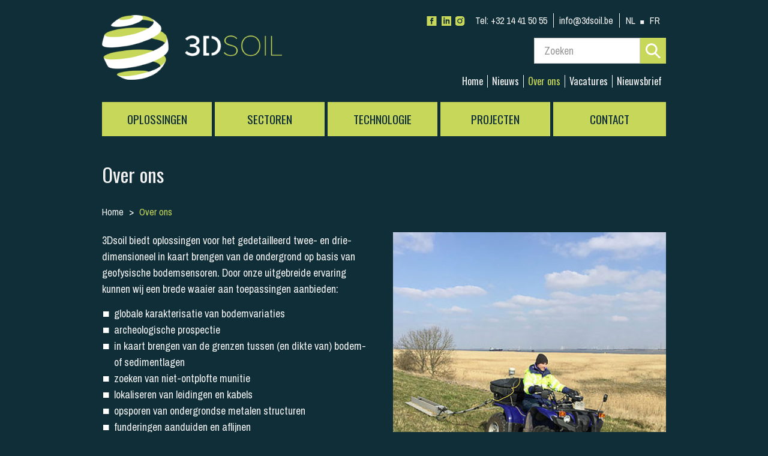

--- FILE ---
content_type: text/html; charset=UTF-8
request_url: https://3dsoil.be/over-ons
body_size: 4340
content:
<!DOCTYPE html><!--[if lt IE 7]> <html lang="nl" class="no-js lt-ie9 lt-ie8 lt-ie7"> <![endif]--><!--[if IE 7]> <html lang="nl" class="no-js lt-ie9 lt-ie8"> <![endif]--><!--[if IE 8]> <html lang="nl" class="no-js lt-ie9"> <![endif]--><!--[if gt IE 8]><!--> <html lang="nl" class="no-js"> <!--<![endif]--> <head> <meta charset="utf-8"><meta http-equiv="x-ua-compatible" content="ie=edge"><title>Over ons &rsaquo; 3Dsoil</title><meta name="viewport" content="width=device-width, initial-scale=1"><meta name="format-detection" content="telephone=no"> <meta name="twitter:card" content="summary"> <meta name="twitter:title" content="Over ons › 3Dsoil"> <meta name="twitter:description" content="Over ons"> <meta name="twitter:url" content="https://3dsoil.be/over-ons"> <meta property="og:title" content="Over ons"> <meta property="og:site_name" content="3Dsoil"> <meta property="og:url" content="https://3dsoil.be/over-ons"> <link rel="canonical" href="https://www.3dsoil.be/over-ons"> <link rel="alternate" href="https://www.3dsoil.be/over-ons" hreflang="nl"> <link rel="alternate" href="https://www.3dsoil.be/fr/a-propos-de-nous" hreflang="fr"> <link rel="dns-prefetch" href="//fonts.googleapis.com"><link rel="dns-prefetch" href="//ajax.googleapis.com"> <link href="//fonts.googleapis.com/css?family=Archivo+Narrow:400,700&amp;subset=latin" rel="stylesheet"><link href="//fonts.googleapis.com/css?family=Oswald:400,700&amp;subset=latin" rel="stylesheet"><link rel="stylesheet" href="/css/style.min.css?v=20250401"> <!--[if lt IE 9]><script src="/js/shiv.min.js"></script><![endif]--> <link rel="alternate" type="application/rss+xml" href="/nieuws/rss" title="3Dsoil: Nieuws"/> <link rel="alternate" type="application/rss+xml" href="/vacatures/rss" title="3Dsoil: Vacatures"/> <script>(function(w,d,s,l,i){w[l]=w[l]||[];w[l].push({'gtm.start': new Date().getTime(),event:'gtm.js'});var f=d.getElementsByTagName(s)[0], j=d.createElement(s),dl=l!='dataLayer'?'&l='+l:'';j.async=true;j.src= 'https://www.googletagmanager.com/gtm.js?id='+i+dl;f.parentNode.insertBefore(j,f); })(window,document,'script','dataLayer','GTM-KPWF853K');</script> <script> !function(f,b,e,v,n,t,s) {if(f.fbq)return;n=f.fbq=function(){n.callMethod? n.callMethod.apply(n,arguments):n.queue.push(arguments)}; if(!f._fbq)f._fbq=n;n.push=n;n.loaded=!0;n.version='2.0'; n.queue=[];t=b.createElement(e);t.async=!0; t.src=v;s=b.getElementsByTagName(e)[0]; s.parentNode.insertBefore(t,s)}(window, document,'script', 'https://connect.facebook.net/en_US/fbevents.js'); fbq('init', '653112814340557'); fbq('track', 'PageView'); </script> <noscript><img height="1" width="1" style="display:none" src=https://www.facebook.com/tr?id=653112814340557&ev=PageView&noscript=1 /></noscript> </head> <body> <noscript><iframe src=https://www.googletagmanager.com/ns.html?id=GTM-KPWF853K height="0" width="0" style="display:none;visibility:hidden"></iframe></noscript> <div id="main"> <header id="header"> <div class="container"> <div class="navbar-header"> <button class="navbar-toggle" type="button" data-toggle="collapse" data-target=".navbar-collapse"> <span class="icon-bars"></span> </button> <div class="upper"> <ul class="social"> <li class="facebook"> <a href="https://www.facebook.com/people/3Dsoil/61573691957830/" rel="external">Facebook</a> </li> <li class="linkedin"> <a href="https://www.linkedin.com/company/3dsoil" rel="external">LinkedIn</a> </li> <li class="instagram"> <a href="https://www.instagram.com/3d_soil/" rel="external">Instagram</a> </li> </ul> <a class="tel" href="tel:003214415055"><span>Tel: </span> +32 14 41 50 55 </a> <a class="mail" href="mailto:info@3dsoil.be">info@3dsoil.be</a> <div class="lang-switch"> <a class="js-language-switch active" href="/over-ons" title="Deze pagina in het Nederlands"> <span>NL</span> </a> <a class="js-language-switch" href="/fr/a-propos-de-nous" title="Deze pagina in het Frans"> <span>FR</span> </a> </div> </div> <h2 class="logo"> <a href="/"> 3Dsoil </a> </h2> <form class="searchForm search" role="search" method="get" action="/zoeken"> <div class="input-group"> <input type="text" class="form-control" name="q" placeholder="Zoeken" > <span class="input-group-btn"> <button type="submit" ><i></i></button> </span> </div> </form> </div> <a href="/"></a> <nav class="collapse navbar-collapse"> <ul id="nav" class="nav navbar-nav"> <li class="dropdown "> <a href="/oplossingen" class="dropdown-toggle">Oplossingen</a> <div class="dropdown-menu small"> <ul> <li><a href="/oplossingen/kabel-en-leidingdetectie">Kabel- en leidingdetectie</a></li> <li><a href="/oplossingen/archeologische-prospectie">Archeologische prospectie</a></li> <li><a href="/oplossingen/munitiedetectie">Munitiedetectie</a></li> <li><a href="/oplossingen/funderingen-en-wapeningen">Funderingen en wapeningen</a></li> <li><a href="/oplossingen/bodemlagen">Bodemlagen</a></li> <li><a href="/oplossingen/holtes-tanks-cryptes">Holtes - tanks - cryptes</a></li> <li><a href="/oplossingen/sanering-en-stortplaatsen">Sanering en stortplaatsen</a></li> <li><a href="/oplossingen/diverse">Diverse</a></li> </ul> </div> </li> <li class="dropdown "> <a href="/sectoren" class="dropdown-toggle">Sectoren</a> <div class="dropdown-menu small"> <ul> <li><a href="/sectoren/industrie">Industrie</a></li> <li><a href="/sectoren/infrastructuur">Infrastructuur</a></li> <li><a href="/sectoren/sanering">Sanering</a></li> <li><a href="/sectoren/bouw">Bouw</a></li> <li><a href="/sectoren/wegenbouw">Wegenbouw</a></li> <li><a href="/sectoren/ontginning">Ontginning</a></li> <li><a href="/sectoren/archeologie">Archeologie</a></li> <li><a href="/sectoren/erfgoed">Erfgoed</a></li> <li><a href="/sectoren/geotechniek">Geotechniek</a></li> <li><a href="/sectoren/stabiliteitsstudie">Stabiliteitsstudie</a></li> <li><a href="/sectoren/hernieuwbare-energie">Hernieuwbare energie</a></li> <li><a href="/sectoren/grondwaterstudie">Grondwaterstudie</a></li> <li><a href="/sectoren/bodemkartering">Bodemkartering</a></li> <li><a href="/sectoren/geologie">Geologie</a></li> <li><a href="/sectoren/landbouw">Landbouw</a></li> <li><a href="/sectoren/bosbouw">Bosbouw</a></li> </ul> </div> </li> <li class="dropdown "> <a href="/technologie" class="dropdown-toggle">Technologie</a> <div class="dropdown-menu small"> <ul> <li><a href="/technologie/elektromagnetische-inductie">Elektromagnetische inductie</a></li> <li><a href="/technologie/magnetometrie">Magnetometrie</a></li> <li><a href="/technologie/grondradar">Grondradar</a></li> <li><a href="/technologie/resistiviteit">Resistiviteit</a></li> </ul> </div> </li> <li class="dropdown "> <a href="/projecten" class="dropdown-toggle">Projecten</a> <div class="dropdown-menu small"> <ul> <li><a href="/projecten/2016">2016</a></li> <li><a href="/projecten/2017">2017</a></li> <li><a href="/projecten/2018">2018</a></li> <li><a href="/projecten/2019">2019</a></li> <li><a href="/projecten/2020">2020</a></li> <li><a href="/projecten/2021">2021</a></li> <li><a href="/projecten/2022">2022</a></li> <li><a href="/projecten/2023">2023</a></li> <li><a href="/projecten/2024">2024</a></li> <li><a href="/projecten/2025">2025</a></li> </ul> </div> </li> <li><a href="/contact">Contact</a></li> </ul> <ul id="secnav" class="nav navbar-nav"><li><a href="/">Home</a></li><li><a href="/nieuws">Nieuws</a></li><li class="active"><a href="/over-ons">Over ons</a></li><li><a href="/vacatures">Vacatures</a></li><li><a href="/nieuwsbrief">Nieuwsbrief</a></li></ul> </nav> </div></header> <main id="content" class="scene-element scene-fadeIn"> <div class="container"> <div id="page"> <h1>Over ons</h1> <div class="breadcrumbs"> <ol class="breadcrumb"> <li itemscope itemtype="http://data-vocabulary.org/Breadcrumb" class=""> <a href="/" itemprop="url"> <span itemprop="title"> Home </span> </a> </li> <li itemscope itemtype="http://data-vocabulary.org/Breadcrumb" class="active"> <a class="active" href="/over-ons" itemprop="url"> <span itemprop="title" data-property="navigation-title"> Over ons </span> </a> </li> </ol> </div> <div id="main"> <div> <div class="row"> <div class="col-2"> <div class="text"> <p>3Dsoil biedt oplossingen voor het gedetailleerd twee- en drie-dimensioneel in kaart brengen van de ondergrond op basis van geofysische bodemsensoren. Door onze uitgebreide ervaring kunnen wij een brede waaier aan toepassingen aanbieden:&nbsp;</p> <ul> <li>globale karakterisatie van bodemvariaties&nbsp;</li> <li>archeologische prospectie</li> <li>in kaart brengen van de grenzen tussen (en dikte van) bodem- of sedimentlagen</li> <li>zoeken van niet-ontplofte munitie</li> <li>lokaliseren van leidingen en kabels</li> <li>opsporen van ondergrondse metalen structuren</li> <li>funderingen aanduiden en aflijnen</li> <li>gedetailleerd interpoleren tussen boor- en/of sondeergegevens</li> <li>in kaart brengen van de bovengrond in functie van precisielandbouw</li> <li>stortplaatsen en/of tanks in kaart brengen en karakteriseren</li> <li>bodemverstoringen aanduiden</li> </ul> <p>&nbsp;</p> </div> </div> <div class="col-2"> <div class="image"> <img alt="Bodemonderzoek Geofysische Bodemsensoren" data-sizes="auto" class="lazyload" src="/img/t.gif" data-src="/upload/w720/bodemonderzoek-geofysische-bodemsensoren.jpg" data-srcset="/upload/w360-h240/bodemonderzoek-geofysische-bodemsensoren.jpg 360w, /upload/w720/bodemonderzoek-geofysische-bodemsensoren.jpg 720w, /upload/w1080/bodemonderzoek-geofysische-bodemsensoren.jpg 1080w" ></div> </div></div> <div class="about"> <div class="col-2"> <ul> <li class="prof"> <div> <div class="text"> <h3>Professioneel</h3> <p>Actief in het B2B circuit, richten we ons tot overheden en de professionele markt in verschillende sectoren. We bieden klantgerichte oplossingen met hoogtechnologische sensoren.</p> </div> </div> </li> <li class="gamma"> <div> <div class="text"> <h3>Know-how</h3> <p>Onze specialiteit: niet-invasief geofysisch onderzoek. Onze universitaire achtergrond, kennis van de bodem en praktijkervaring krijgt u er gratis bovenop.</p> </div> </div> </li> <li class="qual"> <div> <div class="text"> <h3>Innoverend ondernemen</h3> <p>Blijven vernieuwen is ons streefdoel, bouwend op onze jarenlange ervaring, continue bijscholingen en de hoge kwaliteit van onze hardware. We investeren vandaag in oplossingen voor morgen.</p> </div> </div> </li> </ul> </div> <div class="col-2"> <ul> <li class="advice"> <div> <div class="text"> <h3>Advies op maat</h3> <p>Onze innovatieve sensoren, oplossingsgerichte aanpak en toonaangevende praktijkkennis maken het verschil. Uw vertrouwen en tevredenheid is onze motivatie.</p> </div> </div> </li> <li class="service"> <div> <div class="text"> <h3>Snelle service</h3> <p>Dankzij onze snelle reactie en korte deadlines hoeft u niet te wachten, u wordt onmiddellijk geholpen. We zijn effici&euml;nt, flexibel en altijd bereikbaar.</p> </div> </div> </li> <li class="contact"> <div> <div class="text"> <h3>Persoonlijk contact</h3> <p>Geniet van een persoonlijke service en onze langetermijnvisie. Op ons kunt u bouwen, we zijn pas tevreden als u dat bent.</p> </div> </div> </li> </ul> </div> </div> </div> </div> </div> </div> </main> <div class="container"> <div class="cta"> <h3>Wij helpen u graag verder met advies op maat van uw project.</h3> <a class="btn" href="/contact">Contacteer ons</a> </div></div><footer id="footer"> <div class="container"> <div class="row"> <div class="col" itemscope itemtype="http://schema.org/Organization"> <a href="/" class="logo"></a> </div> <div class="col address" itemscope itemtype="http://schema.org/Organization"> <div class="place"> <h4>3Dsoil Beerse</h4> <p itemprop="address" itemscope="" itemtype="http://schema.org/PostalAddress"> <span itemprop="streetAddress">Rouwbergskens 3/2</span>, <span itemprop="postalCode">2340 </span><span itemprop="addressLocality">Beerse</span><br> Tel: <a href="tel:003214415055" class="tel">+32 14 41 50 55</a><br> E-mail: <a href="mailto:info@3dsoil.be">info@3dsoil.be</a> </p> </div> </div> <div class="col address" itemscope itemtype="http://schema.org/Organization"> <div class="place"> <h4>3Dsoil Zelzate</h4> <p itemprop="address" itemscope="" itemtype="http://schema.org/PostalAddress"> <span itemprop="streetAddress">Triphonstraat 9</span>, <span itemprop="postalCode">9060 </span><span itemprop="addressLocality">Zelzate</span><br> Tel: <a href="tel:003214415055" class="tel">+32 14 41 50 55</a><br> E-mail: <a href="mailto:info@3dsoil.be">info@3dsoil.be</a> </p> </div> </div> </div> </div> <div class="subfooter"> <div class="container"> <div class="row"> <div class="col sitename"> <p>© 2026 3Dsoil</p> </div> <div class="col large"> <p><a href="/sitemap">Sitemap</a> <a href="/privacybeleid">Privacybeleid</a> <a href="/disclaimer">Disclaimer</a> </p> </div> <div class="col "> <a href="http://www.robarov.be/?utm_source=https://www.3dsoil.be/&amp;utm_medium=footerlink&amp;utm_campaign=clientsites" title="Webdesign &amp; webhosting by Robarov" rel="external" class="robarov">Webdesign: Robarov</a> </div> </div> </div> </div></footer> <script src="//ajax.googleapis.com/ajax/libs/jquery/2.1.4/jquery.min.js"></script> <script>window.jQuery || document.write('<script src="/js/jquery-2.1.4.min.js"><\/script>')</script> <script type="text/javascript"> _linkedin_partner_id = "4731708"; window._linkedin_data_partner_ids = window._linkedin_data_partner_ids || []; window._linkedin_data_partner_ids.push(_linkedin_partner_id); </script> <script type="text/javascript"> (function(l) { if (!l){window.lintrk = function(a,b){window.lintrk.q.push([a,b])}; window.lintrk.q=[]} var s = document.getElementsByTagName("script")[0]; var b = document.createElement("script"); b.type = "text/javascript";b.async = true; b.src = "https://snap.licdn.com/li.lms-analytics/insight.min.js"; s.parentNode.insertBefore(b, s);})(window.lintrk);</script> <noscript><img height="1" width="1" style="display:none;" alt="" src="https://px.ads.linkedin.com/collect/?pid=4731708&fmt=gif" /></noscript> <script src="/js/scripts.min.js"></script> </div> </body></html>

--- FILE ---
content_type: text/css
request_url: https://3dsoil.be/css/style.min.css?v=20250401
body_size: 23374
content:
/*! fancyBox v2.1.5 fancyapps.com | fancyapps.com/fancybox/#license */.fancybox-image,.fancybox-inner,.fancybox-nav,.fancybox-nav span,.fancybox-outer,.fancybox-skin,.fancybox-tmp,.fancybox-wrap,.fancybox-wrap iframe,.fancybox-wrap object{padding:0;margin:0;border:0;outline:0;vertical-align:top}.fancybox-wrap{position:absolute;top:0;left:0;z-index:8020}.fancybox-skin{position:relative;background:#f9f9f9;color:#444;text-shadow:none;-webkit-border-radius:10px;-moz-border-radius:10px;border-radius:10px}.fancybox-opened{z-index:8030}.fancybox-opened .fancybox-skin{-webkit-box-shadow:0 10px 25px rgba(0,0,0,.5);-moz-box-shadow:0 10px 25px rgba(0,0,0,.5);box-shadow:0 10px 25px rgba(0,0,0,.5)}.fancybox-inner,.fancybox-outer{position:relative}.fancybox-inner{overflow:hidden}.fancybox-type-iframe .fancybox-inner{-webkit-overflow-scrolling:touch}.fancybox-error{color:#444;font:14px/20px "Helvetica Neue",Helvetica,Arial,sans-serif;margin:0;padding:15px;white-space:nowrap}.fancybox-iframe,.fancybox-image{display:block;width:100%;height:100%}.fancybox-image{width:100%;height:100%;max-width:100%;max-height:100%;-webkit-border-radius:5px;-moz-border-radius:5px;border-radius:5px}#fancybox-loading,.fancybox-close,.fancybox-next span,.fancybox-prev span{background-image:url(../img/fancybox/fancybox_sprite.png)}#fancybox-loading{position:fixed;top:50%;left:50%;margin-top:-22px;margin-left:-22px;background-position:0 -108px;opacity:.8;cursor:pointer;z-index:8060}#fancybox-loading div{width:44px;height:44px;background:url(../img/fancybox/fancybox_loading.gif) center center no-repeat}.fancybox-close{position:absolute;top:-18px;right:-18px;width:36px;height:36px;cursor:pointer;z-index:8040}.fancybox-nav{position:absolute;top:0;width:40%;height:100%;cursor:pointer;text-decoration:none;background:url(../img/fancybox/blank.gif);-webkit-tap-highlight-color:transparent;z-index:8040}.fancybox-prev{left:0}.fancybox-next{right:0}.fancybox-nav span{position:absolute;top:50%;width:36px;height:34px;margin-top:-18px;cursor:pointer;z-index:8040;visibility:hidden}.fancybox-prev span{left:10px;background-position:0 -36px}.fancybox-next span{right:10px;background-position:0 -72px}.fancybox-nav:hover span{visibility:visible}.fancybox-tmp{position:absolute;top:-99999px;left:-99999px;visibility:hidden;max-width:99999px;max-height:99999px;overflow:visible!important}.fancybox-lock{overflow:hidden!important;width:auto}.fancybox-lock body{overflow:hidden!important}.fancybox-lock-test{overflow-y:hidden!important}.fancybox-overlay{position:absolute;top:0;left:0;overflow:hidden;display:none;z-index:8010;background:url(../img/fancybox/fancybox_overlay.png)}.fancybox-overlay-fixed{position:fixed;bottom:0;right:0}.fancybox-lock .fancybox-overlay{overflow:auto;overflow-y:scroll}.fancybox-title{visibility:hidden;font:400 13px/20px "Helvetica Neue",Helvetica,Arial,sans-serif;position:relative;text-shadow:none;z-index:8050}.fancybox-opened .fancybox-title{visibility:visible}.fancybox-title-float-wrap{position:absolute;bottom:0;right:50%;margin-bottom:-35px;z-index:8050;text-align:center}.fancybox-title-float-wrap .child{display:inline-block;margin-right:-100%;padding:2px 20px;background:0 0;background:rgba(0,0,0,.8);-webkit-border-radius:15px;-moz-border-radius:15px;border-radius:15px;text-shadow:0 1px 2px #222;color:#FFF;font-weight:700;line-height:24px;white-space:nowrap}.fancybox-title-outside-wrap{position:relative;margin-top:10px;color:#fff}.fancybox-title-inside-wrap{padding-top:10px}.fancybox-title-over-wrap{position:absolute;bottom:0;left:0;color:#fff;padding:10px;background:#000;background:rgba(0,0,0,.8)}@media only screen and (-webkit-min-device-pixel-ratio:1.5),only screen and (min--moz-device-pixel-ratio:1.5),only screen and (min-device-pixel-ratio:1.5){#fancybox-loading,.fancybox-close,.fancybox-next span,.fancybox-prev span{background-image:url(../img/fancybox/fancybox_sprite@2x.png);background-size:44px 152px}#fancybox-loading div{background-image:url(../img/fancybox/fancybox_loading@2x.gif);background-size:24px 24px}}.owl-carousel .animated{-webkit-animation-duration:1000ms;animation-duration:1000ms;-webkit-animation-fill-mode:both;animation-fill-mode:both}.owl-carousel .owl-animated-in{z-index:0}.owl-carousel .owl-animated-out{z-index:1}.owl-carousel .fadeOut{-webkit-animation-name:fadeOut;animation-name:fadeOut}@-webkit-keyframes fadeOut{0%{opacity:1}100%{opacity:0}}@keyframes fadeOut{0%{opacity:1}100%{opacity:0}}.owl-height{-webkit-transition:height 500ms ease-in-out;-moz-transition:height 500ms ease-in-out;-ms-transition:height 500ms ease-in-out;-o-transition:height 500ms ease-in-out;transition:height 500ms ease-in-out}.owl-carousel{display:none;width:100%;-webkit-tap-highlight-color:transparent;position:relative;z-index:1}.owl-carousel .owl-stage{position:relative;-ms-touch-action:pan-Y}.owl-carousel .owl-stage:after{content:".";display:block;clear:both;visibility:hidden;line-height:0;height:0}.owl-carousel .owl-stage-outer{position:relative;overflow:hidden;-webkit-transform:translate3d(0px,0,0)}.owl-carousel .owl-controls .owl-dot,.owl-carousel .owl-controls .owl-nav .owl-next,.owl-carousel .owl-controls .owl-nav .owl-prev{cursor:pointer;cursor:hand;-webkit-user-select:none;-khtml-user-select:none;-moz-user-select:none;-ms-user-select:none;user-select:none}.owl-carousel.owl-loaded{display:block}.owl-carousel.owl-loading{opacity:0;display:block}.owl-carousel.owl-hidden{opacity:0}.owl-carousel .owl-refresh .owl-item{display:none}.owl-carousel .owl-item{position:relative;min-height:1px;float:left;-webkit-backface-visibility:hidden;-webkit-tap-highlight-color:transparent;-webkit-touch-callout:none;-webkit-user-select:none;-moz-user-select:none;-ms-user-select:none;user-select:none}.owl-carousel .owl-item img{display:block;width:100%;-webkit-transform-style:preserve-3d}.owl-carousel.owl-text-select-on .owl-item{-webkit-user-select:auto;-moz-user-select:auto;-ms-user-select:auto;user-select:auto}.owl-carousel .owl-grab{cursor:move;cursor:-webkit-grab;cursor:-o-grab;cursor:-ms-grab;cursor:grab}.owl-carousel.owl-rtl{direction:rtl}.owl-carousel.owl-rtl .owl-item{float:right}.no-js .owl-carousel{display:block}.owl-carousel .owl-item .owl-lazy{opacity:0;-webkit-transition:opacity 400ms ease;-moz-transition:opacity 400ms ease;-ms-transition:opacity 400ms ease;-o-transition:opacity 400ms ease;transition:opacity 400ms ease}.owl-carousel .owl-item img{transform-style:preserve-3d}.owl-carousel .owl-video-wrapper{position:relative;height:100%;background:#000}.owl-carousel .owl-video-play-icon{position:absolute;height:80px;width:80px;left:50%;top:50%;margin-left:-40px;margin-top:-40px;background:url(owl.video.play.png) no-repeat;cursor:pointer;z-index:1;-webkit-backface-visibility:hidden;-webkit-transition:scale 100ms ease;-moz-transition:scale 100ms ease;-ms-transition:scale 100ms ease;-o-transition:scale 100ms ease;transition:scale 100ms ease}.owl-carousel .owl-video-play-icon:hover{-webkit-transition:scale(1.3,1.3);-moz-transition:scale(1.3,1.3);-ms-transition:scale(1.3,1.3);-o-transition:scale(1.3,1.3);transition:scale(1.3,1.3)}.owl-carousel .owl-video-playing .owl-video-play-icon,.owl-carousel .owl-video-playing .owl-video-tn{display:none}.owl-carousel .owl-video-tn{opacity:0;height:100%;background-position:center center;background-repeat:no-repeat;-webkit-background-size:contain;-moz-background-size:contain;-o-background-size:contain;background-size:contain;-webkit-transition:opacity 400ms ease;-moz-transition:opacity 400ms ease;-ms-transition:opacity 400ms ease;-o-transition:opacity 400ms ease;transition:opacity 400ms ease}.owl-carousel .owl-video-frame{position:relative;z-index:1}.owl-theme .owl-controls{margin-top:10px;text-align:center;-webkit-tap-highlight-color:transparent}.owl-theme .owl-controls .owl-nav [class*=owl-]{display:block;cursor:pointer}.owl-theme .owl-controls .owl-nav [class*=owl-]:hover{text-decoration:none}.owl-theme .owl-controls .owl-nav .disabled{opacity:.5;cursor:default}.owl-theme .owl-dots .owl-dot{display:inline-block;zoom:1}.owl-theme .owl-dots .owl-dot span{width:10px;height:10px;margin:5px 7px;background:#d6d6d6;display:block;-webkit-backface-visibility:visible;-webkit-transition:opacity 200ms ease;-moz-transition:opacity 200ms ease;-ms-transition:opacity 200ms ease;-o-transition:opacity 200ms ease;transition:opacity 200ms ease;-webkit-border-radius:30px;-moz-border-radius:30px;border-radius:30px}.owl-theme .owl-dots .owl-dot.active span,.owl-theme .owl-dots .owl-dot:hover span{background:#869791}/*! normalize.css v3.0.3 | MIT License | github.com/necolas/normalize.css */html{font-family:sans-serif;-ms-text-size-adjust:100%;-webkit-text-size-adjust:100%}body{margin:0}article,aside,details,figcaption,figure,footer,header,hgroup,main,menu,nav,section,summary{display:block}audio,canvas,progress,video{display:inline-block;vertical-align:baseline}audio:not([controls]){display:none;height:0}[hidden],template{display:none}a{background-color:transparent}a:active,a:hover{outline:0}b,strong{font-weight:700}dfn{font-style:italic}h1{margin:.67em 0}sub,sup{font-size:75%;line-height:0;position:relative;vertical-align:baseline}sup{top:-.5em}sub{bottom:-.25em}img{border:0}svg:not(:root){overflow:hidden}hr{box-sizing:content-box;height:0}pre{overflow:auto}code,kbd,pre,samp{font-family:monospace,monospace;font-size:1em}button,input,optgroup,select,textarea{color:inherit;font:inherit;margin:0}button{overflow:visible}button,select{text-transform:none}button,html input[type=button],input[type=reset],input[type=submit]{-webkit-appearance:button;cursor:pointer}button[disabled],html input[disabled]{cursor:default}button::-moz-focus-inner,input::-moz-focus-inner{border:0;padding:0}input[type=checkbox],input[type=radio]{box-sizing:border-box;padding:0}input[type=number]::-webkit-inner-spin-button,input[type=number]::-webkit-outer-spin-button{height:auto}input[type=search]::-webkit-search-cancel-button,input[type=search]::-webkit-search-decoration{-webkit-appearance:none}textarea{overflow:auto}optgroup{font-weight:700}table{border-collapse:collapse;border-spacing:0}td,th{padding:0}/*! Source: https://github.com/h5bp/html5-boilerplate/blob/master/src/css/main.css */@media print{*,:after,:before{background:0 0!important;color:#000!important;box-shadow:none!important;text-shadow:none!important}a,a:visited{text-decoration:underline}a[href]:after{content:" (" attr(href) ")"}abbr[title]:after{content:" (" attr(title) ")"}a[href^="#"]:after,a[href^="javascript:"]:after{content:""}blockquote,pre{border:1px solid #999;page-break-inside:avoid}thead{display:table-header-group}img,tr{page-break-inside:avoid}img{max-width:100%!important}h2,h3,p{orphans:3;widows:3}h2,h3{page-break-after:avoid}.navbar{display:none}.btn>.caret,.dropup>.btn>.caret{border-top-color:#000!important}.label{border:1px solid #000}.table{border-collapse:collapse!important}.table td,.table th{background-color:#fff!important}.table-bordered td,.table-bordered th{border:1px solid #ddd!important}}*,:after,:before{-webkit-box-sizing:border-box;-moz-box-sizing:border-box;box-sizing:border-box}html{font-size:10px;-webkit-tap-highlight-color:transparent}body{font-family:"Helvetica Neue",Helvetica,Arial,sans-serif;line-height:1.5;color:#f2f2f2;background-color:#fff}button,input,select,textarea{font-family:inherit;font-size:inherit;line-height:inherit}a:focus,a:hover{text-decoration:underline}a:focus{outline:-webkit-focus-ring-color auto 5px;outline-offset:-2px}figure{margin:0}img{vertical-align:middle}.img-responsive{display:block;max-width:100%;height:auto}.img-rounded{border-radius:6px}.img-thumbnail{padding:4px;line-height:1.5;background-color:#fff;border:1px solid #ddd;border-radius:4px;-webkit-transition:all .2s ease-in-out;-o-transition:all .2s ease-in-out;transition:all .2s ease-in-out;display:inline-block;max-width:100%;height:auto}.img-circle{border-radius:50%}hr{margin-top:27px;margin-bottom:27px;border:0;border-top:1px solid #fff}.sr-only{position:absolute;width:1px;height:1px;margin:-1px;padding:0;overflow:hidden;clip:rect(0,0,0,0);border:0}.sr-only-focusable:active,.sr-only-focusable:focus{position:static;width:auto;height:auto;margin:0;overflow:visible;clip:auto}[role=button]{cursor:pointer}.h1,.h2,.h3,.h4,.h5,.h6,h1,h2,h3,h4,h5,h6{font-family:inherit;font-weight:700;line-height:1.15;color:#3f3f3d}.h1 .small,.h1 small,.h2 .small,.h2 small,.h3 .small,.h3 small,.h4 .small,.h4 small,.h5 .small,.h5 small,.h6 .small,.h6 small,h1 .small,h1 small,h2 .small,h2 small,h3 .small,h3 small,h4 .small,h4 small,h5 .small,h5 small,h6 .small,h6 small{font-weight:400;line-height:1;color:#f2f2f2}.h1,.h2,.h3,h1,h2,h3{margin-top:27px;margin-bottom:13.5px}.h1 .small,.h1 small,.h2 .small,.h2 small,.h3 .small,.h3 small,h1 .small,h1 small,h2 .small,h2 small,h3 .small,h3 small{font-size:65%}.h4,.h5,.h6,h4,h5,h6{margin-top:13.5px;margin-bottom:13.5px}.h4 .small,.h4 small,.h5 .small,.h5 small,.h6 .small,.h6 small,h4 .small,h4 small,h5 .small,h5 small,h6 .small,h6 small{font-size:75%}.h1,h1{font-size:33px}.h2,h2{font-size:32px}.h3,h3{font-size:25px}.h4,h4{font-size:24px}.h5,h5{font-size:18px}.h6,h6{font-size:16px}p{margin:0 0 13.5px}.lead{margin-bottom:27px;line-height:1.4}@media(min-width:768px){.lead{font-size:27px}}.small,small{font-size:72%}.mark,mark{background-color:#fcf8e3;padding:.2em}.text-left{text-align:left}.text-right{text-align:right}.text-center{text-align:center}.text-justify{text-align:justify}.text-nowrap{white-space:nowrap}.text-lowercase{text-transform:lowercase}.text-uppercase{text-transform:uppercase}.text-capitalize{text-transform:capitalize}.text-muted{color:#f2f2f2}.text-primary{color:#c7d75a}a.text-primary:focus,a.text-primary:hover{color:#b9cc32}.text-success{color:#3c763d}a.text-success:focus,a.text-success:hover{color:#2b542c}.text-info{color:#31708f}a.text-info:focus,a.text-info:hover{color:#245269}.text-warning{color:#8a6d3b}a.text-warning:focus,a.text-warning:hover{color:#66512c}a.text-danger:focus,a.text-danger:hover{color:#c9302c}.bg-primary{color:#fff;background-color:#c7d75a}a.bg-primary:focus,a.bg-primary:hover{background-color:#b9cc32}.bg-success{background-color:#dff0d8}a.bg-success:focus,a.bg-success:hover{background-color:#c1e2b3}.bg-info{background-color:#d9edf7}a.bg-info:focus,a.bg-info:hover{background-color:#afd9ee}.bg-warning{background-color:#fcf8e3}a.bg-warning:focus,a.bg-warning:hover{background-color:#f7ecb5}.bg-danger{background-color:#f2dede}a.bg-danger:focus,a.bg-danger:hover{background-color:#e4b9b9}ol,ul{margin-top:0;margin-bottom:13.5px}ol ol,ol ul,ul ol,ul ul{margin-bottom:0}.list-unstyled{padding-left:0;list-style:none}.list-inline{padding-left:0;list-style:none;margin-left:-5px}.list-inline>li{display:inline-block;padding-left:5px;padding-right:5px}dl{margin-top:0;margin-bottom:27px}dd,dt{line-height:1.5}dt{font-weight:700}dd{margin-left:0}@media(min-width:768px){.dl-horizontal dt{float:left;width:160px;clear:left;text-align:right;overflow:hidden;text-overflow:ellipsis;white-space:nowrap}.dl-horizontal dd{margin-left:180px}}abbr[data-original-title],abbr[title]{cursor:help;border-bottom:1px dotted #f2f2f2}.initialism{font-size:90%;text-transform:uppercase}blockquote{padding:13.5px 27px;margin:0 0 27px;font-size:22.5px;border-left:5px solid #fff}blockquote ol:last-child,blockquote p:last-child,blockquote ul:last-child{margin-bottom:0}blockquote .small,blockquote footer,blockquote small{display:block;font-size:80%;line-height:1.5;color:#f2f2f2}blockquote .small:before,blockquote footer:before,blockquote small:before{content:'\2014 \00A0'}.blockquote-reverse,blockquote.pull-right{padding-right:15px;padding-left:0;border-right:5px solid #fff;border-left:0;text-align:right}.blockquote-reverse .small:before,.blockquote-reverse footer:before,.blockquote-reverse small:before,blockquote.pull-right .small:before,blockquote.pull-right footer:before,blockquote.pull-right small:before{content:''}.blockquote-reverse .small:after,.blockquote-reverse footer:after,.blockquote-reverse small:after,blockquote.pull-right .small:after,blockquote.pull-right footer:after,blockquote.pull-right small:after{content:'\00A0 \2014'}address{margin-bottom:27px;font-style:normal;line-height:1.5}.lead{color:#777776;font-weight:400}@media(min-width:992px){.lead{font-size:21px}}@media(min-width:992px){body{font-size:18px}}h1{margin-top:0;font-size:32px}@media(min-width:992px){h1{font-size:33px}}h2{font-size:25px}@media(min-width:992px){h2{font-size:32px}}h3{font-size:24px}@media(min-width:992px){h3{font-size:25px}}h4{font-size:18px}@media(min-width:992px){h4{font-size:24px}}.page-header{background:#fff;border:0;margin:0}@media(min-width:992px){.page-header{padding:54px 0}}.page-header h1{margin-bottom:0}.page-header h2{font-size:18px;font-weight:400;margin:0}@media(min-width:992px){.page-header h2{font-size:21px}}.container,.container-fluid{margin-right:auto;margin-left:auto;padding-left:15px;padding-right:15px}@media(min-width:768px){.container{width:750px}}@media(min-width:992px){.container{width:970px}}@media(min-width:1200px){.container{width:1170px}}.row{margin-left:-15px;margin-right:-15px}.col-lg-1,.col-lg-10,.col-lg-11,.col-lg-12,.col-lg-2,.col-lg-3,.col-lg-4,.col-lg-5,.col-lg-6,.col-lg-7,.col-lg-8,.col-lg-9,.col-md-1,.col-md-10,.col-md-11,.col-md-12,.col-md-2,.col-md-3,.col-md-4,.col-md-5,.col-md-6,.col-md-7,.col-md-8,.col-md-9,.col-sm-1,.col-sm-10,.col-sm-11,.col-sm-12,.col-sm-2,.col-sm-3,.col-sm-4,.col-sm-5,.col-sm-6,.col-sm-7,.col-sm-8,.col-sm-9,.col-xs-1,.col-xs-10,.col-xs-11,.col-xs-12,.col-xs-2,.col-xs-3,.col-xs-4,.col-xs-5,.col-xs-6,.col-xs-7,.col-xs-8,.col-xs-9{position:relative;min-height:1px;padding-left:15px;padding-right:15px}.col-xs-1,.col-xs-10,.col-xs-11,.col-xs-12,.col-xs-2,.col-xs-3,.col-xs-4,.col-xs-5,.col-xs-6,.col-xs-7,.col-xs-8,.col-xs-9{float:left}.col-xs-12{width:100%}.col-xs-11{width:91.66666666666666%}.col-xs-10{width:83.33333333333334%}.col-xs-9{width:75%}.col-xs-8{width:66.66666666666666%}.col-xs-7{width:58.333333333333336%}.col-xs-6{width:50%}.col-xs-5{width:41.66666666666667%}.col-xs-4{width:33.33333333333333%}.col-xs-3{width:25%}.col-xs-2{width:16.666666666666664%}.col-xs-1{width:8.333333333333332%}.col-xs-pull-12{right:100%}.col-xs-pull-11{right:91.66666666666666%}.col-xs-pull-10{right:83.33333333333334%}.col-xs-pull-9{right:75%}.col-xs-pull-8{right:66.66666666666666%}.col-xs-pull-7{right:58.333333333333336%}.col-xs-pull-6{right:50%}.col-xs-pull-5{right:41.66666666666667%}.col-xs-pull-4{right:33.33333333333333%}.col-xs-pull-3{right:25%}.col-xs-pull-2{right:16.666666666666664%}.col-xs-pull-1{right:8.333333333333332%}.col-xs-pull-0{right:auto}.col-xs-push-12{left:100%}.col-xs-push-11{left:91.66666666666666%}.col-xs-push-10{left:83.33333333333334%}.col-xs-push-9{left:75%}.col-xs-push-8{left:66.66666666666666%}.col-xs-push-7{left:58.333333333333336%}.col-xs-push-6{left:50%}.col-xs-push-5{left:41.66666666666667%}.col-xs-push-4{left:33.33333333333333%}.col-xs-push-3{left:25%}.col-xs-push-2{left:16.666666666666664%}.col-xs-push-1{left:8.333333333333332%}.col-xs-push-0{left:auto}.col-xs-offset-12{margin-left:100%}.col-xs-offset-11{margin-left:91.66666666666666%}.col-xs-offset-10{margin-left:83.33333333333334%}.col-xs-offset-9{margin-left:75%}.col-xs-offset-8{margin-left:66.66666666666666%}.col-xs-offset-7{margin-left:58.333333333333336%}.col-xs-offset-6{margin-left:50%}.col-xs-offset-5{margin-left:41.66666666666667%}.col-xs-offset-4{margin-left:33.33333333333333%}.col-xs-offset-3{margin-left:25%}.col-xs-offset-2{margin-left:16.666666666666664%}.col-xs-offset-1{margin-left:8.333333333333332%}.col-xs-offset-0{margin-left:0}@media(min-width:768px){.col-sm-1,.col-sm-10,.col-sm-11,.col-sm-12,.col-sm-2,.col-sm-3,.col-sm-4,.col-sm-5,.col-sm-6,.col-sm-7,.col-sm-8,.col-sm-9{float:left}.col-sm-12{width:100%}.col-sm-11{width:91.66666666666666%}.col-sm-10{width:83.33333333333334%}.col-sm-9{width:75%}.col-sm-8{width:66.66666666666666%}.col-sm-7{width:58.333333333333336%}.col-sm-6{width:50%}.col-sm-5{width:41.66666666666667%}.col-sm-4{width:33.33333333333333%}.col-sm-3{width:25%}.col-sm-2{width:16.666666666666664%}.col-sm-1{width:8.333333333333332%}.col-sm-pull-12{right:100%}.col-sm-pull-11{right:91.66666666666666%}.col-sm-pull-10{right:83.33333333333334%}.col-sm-pull-9{right:75%}.col-sm-pull-8{right:66.66666666666666%}.col-sm-pull-7{right:58.333333333333336%}.col-sm-pull-6{right:50%}.col-sm-pull-5{right:41.66666666666667%}.col-sm-pull-4{right:33.33333333333333%}.col-sm-pull-3{right:25%}.col-sm-pull-2{right:16.666666666666664%}.col-sm-pull-1{right:8.333333333333332%}.col-sm-pull-0{right:auto}.col-sm-push-12{left:100%}.col-sm-push-11{left:91.66666666666666%}.col-sm-push-10{left:83.33333333333334%}.col-sm-push-9{left:75%}.col-sm-push-8{left:66.66666666666666%}.col-sm-push-7{left:58.333333333333336%}.col-sm-push-6{left:50%}.col-sm-push-5{left:41.66666666666667%}.col-sm-push-4{left:33.33333333333333%}.col-sm-push-3{left:25%}.col-sm-push-2{left:16.666666666666664%}.col-sm-push-1{left:8.333333333333332%}.col-sm-push-0{left:auto}.col-sm-offset-12{margin-left:100%}.col-sm-offset-11{margin-left:91.66666666666666%}.col-sm-offset-10{margin-left:83.33333333333334%}.col-sm-offset-9{margin-left:75%}.col-sm-offset-8{margin-left:66.66666666666666%}.col-sm-offset-7{margin-left:58.333333333333336%}.col-sm-offset-6{margin-left:50%}.col-sm-offset-5{margin-left:41.66666666666667%}.col-sm-offset-4{margin-left:33.33333333333333%}.col-sm-offset-3{margin-left:25%}.col-sm-offset-2{margin-left:16.666666666666664%}.col-sm-offset-1{margin-left:8.333333333333332%}.col-sm-offset-0{margin-left:0}}@media(min-width:992px){.col-md-1,.col-md-10,.col-md-11,.col-md-12,.col-md-2,.col-md-3,.col-md-4,.col-md-5,.col-md-6,.col-md-7,.col-md-8,.col-md-9{float:left}.col-md-12{width:100%}.col-md-11{width:91.66666666666666%}.col-md-10{width:83.33333333333334%}.col-md-9{width:75%}.col-md-8{width:66.66666666666666%}.col-md-7{width:58.333333333333336%}.col-md-6{width:50%}.col-md-5{width:41.66666666666667%}.col-md-4{width:33.33333333333333%}.col-md-3{width:25%}.col-md-2{width:16.666666666666664%}.col-md-1{width:8.333333333333332%}.col-md-pull-12{right:100%}.col-md-pull-11{right:91.66666666666666%}.col-md-pull-10{right:83.33333333333334%}.col-md-pull-9{right:75%}.col-md-pull-8{right:66.66666666666666%}.col-md-pull-7{right:58.333333333333336%}.col-md-pull-6{right:50%}.col-md-pull-5{right:41.66666666666667%}.col-md-pull-4{right:33.33333333333333%}.col-md-pull-3{right:25%}.col-md-pull-2{right:16.666666666666664%}.col-md-pull-1{right:8.333333333333332%}.col-md-pull-0{right:auto}.col-md-push-12{left:100%}.col-md-push-11{left:91.66666666666666%}.col-md-push-10{left:83.33333333333334%}.col-md-push-9{left:75%}.col-md-push-8{left:66.66666666666666%}.col-md-push-7{left:58.333333333333336%}.col-md-push-6{left:50%}.col-md-push-5{left:41.66666666666667%}.col-md-push-4{left:33.33333333333333%}.col-md-push-3{left:25%}.col-md-push-2{left:16.666666666666664%}.col-md-push-1{left:8.333333333333332%}.col-md-push-0{left:auto}.col-md-offset-12{margin-left:100%}.col-md-offset-11{margin-left:91.66666666666666%}.col-md-offset-10{margin-left:83.33333333333334%}.col-md-offset-9{margin-left:75%}.col-md-offset-8{margin-left:66.66666666666666%}.col-md-offset-7{margin-left:58.333333333333336%}.col-md-offset-6{margin-left:50%}.col-md-offset-5{margin-left:41.66666666666667%}.col-md-offset-4{margin-left:33.33333333333333%}.col-md-offset-3{margin-left:25%}.col-md-offset-2{margin-left:16.666666666666664%}.col-md-offset-1{margin-left:8.333333333333332%}.col-md-offset-0{margin-left:0}}@media(min-width:1200px){.col-lg-1,.col-lg-10,.col-lg-11,.col-lg-12,.col-lg-2,.col-lg-3,.col-lg-4,.col-lg-5,.col-lg-6,.col-lg-7,.col-lg-8,.col-lg-9{float:left}.col-lg-12{width:100%}.col-lg-11{width:91.66666666666666%}.col-lg-10{width:83.33333333333334%}.col-lg-9{width:75%}.col-lg-8{width:66.66666666666666%}.col-lg-7{width:58.333333333333336%}.col-lg-6{width:50%}.col-lg-5{width:41.66666666666667%}.col-lg-4{width:33.33333333333333%}.col-lg-3{width:25%}.col-lg-2{width:16.666666666666664%}.col-lg-1{width:8.333333333333332%}.col-lg-pull-12{right:100%}.col-lg-pull-11{right:91.66666666666666%}.col-lg-pull-10{right:83.33333333333334%}.col-lg-pull-9{right:75%}.col-lg-pull-8{right:66.66666666666666%}.col-lg-pull-7{right:58.333333333333336%}.col-lg-pull-6{right:50%}.col-lg-pull-5{right:41.66666666666667%}.col-lg-pull-4{right:33.33333333333333%}.col-lg-pull-3{right:25%}.col-lg-pull-2{right:16.666666666666664%}.col-lg-pull-1{right:8.333333333333332%}.col-lg-pull-0{right:auto}.col-lg-push-12{left:100%}.col-lg-push-11{left:91.66666666666666%}.col-lg-push-10{left:83.33333333333334%}.col-lg-push-9{left:75%}.col-lg-push-8{left:66.66666666666666%}.col-lg-push-7{left:58.333333333333336%}.col-lg-push-6{left:50%}.col-lg-push-5{left:41.66666666666667%}.col-lg-push-4{left:33.33333333333333%}.col-lg-push-3{left:25%}.col-lg-push-2{left:16.666666666666664%}.col-lg-push-1{left:8.333333333333332%}.col-lg-push-0{left:auto}.col-lg-offset-12{margin-left:100%}.col-lg-offset-11{margin-left:91.66666666666666%}.col-lg-offset-10{margin-left:83.33333333333334%}.col-lg-offset-9{margin-left:75%}.col-lg-offset-8{margin-left:66.66666666666666%}.col-lg-offset-7{margin-left:58.333333333333336%}.col-lg-offset-6{margin-left:50%}.col-lg-offset-5{margin-left:41.66666666666667%}.col-lg-offset-4{margin-left:33.33333333333333%}.col-lg-offset-3{margin-left:25%}.col-lg-offset-2{margin-left:16.666666666666664%}.col-lg-offset-1{margin-left:8.333333333333332%}.col-lg-offset-0{margin-left:0}}fieldset{padding:0;margin:0;border:0;min-width:0}legend{display:block;width:100%;padding:0;margin-bottom:27px;font-size:27px;line-height:inherit;color:#3f3f3d;border:0;border-bottom:1px solid #e5e5e5}label{display:inline-block;max-width:100%;margin-bottom:5px}input[type=search]{-webkit-box-sizing:border-box;-moz-box-sizing:border-box;box-sizing:border-box}input[type=checkbox],input[type=radio]{margin:4px 0 0;line-height:normal}input[type=file]{display:block}input[type=range]{display:block;width:100%}select[multiple],select[size]{height:auto}input[type=checkbox]:focus,input[type=file]:focus,input[type=radio]:focus{outline:-webkit-focus-ring-color auto 5px;outline-offset:-2px}output{display:block;padding-top:8px;font-size:18px;line-height:1.5;color:#777776}.form-control{display:block;width:100%;height:43px;padding:7px 16px;font-size:18px;line-height:1.5;color:#777776;background-color:#fff;background-image:none;border:1px solid #ccc;border-radius:4px;-webkit-box-shadow:inset 0 1px 1px rgba(0,0,0,.075);box-shadow:inset 0 1px 1px rgba(0,0,0,.075);-webkit-transition:border-color ease-in-out .15s,box-shadow ease-in-out .15s;-o-transition:border-color ease-in-out .15s,box-shadow ease-in-out .15s;transition:border-color ease-in-out .15s,box-shadow ease-in-out .15s}.form-control:focus{border-color:#66afe9;outline:0;-webkit-box-shadow:inset 0 1px 1px rgba(0,0,0,.075),0 0 8px rgba(102,175,233,.6);box-shadow:inset 0 1px 1px rgba(0,0,0,.075),0 0 8px rgba(102,175,233,.6)}.form-control::-moz-placeholder{color:#999;opacity:1}.form-control:-ms-input-placeholder{color:#999}.form-control::-webkit-input-placeholder{color:#999}.form-control::-ms-expand{border:0;background-color:transparent}.form-control[disabled],.form-control[readonly],fieldset[disabled] .form-control{background-color:#fff;opacity:1}.form-control[disabled],fieldset[disabled] .form-control{cursor:not-allowed}textarea.form-control{height:auto}input[type=search]{-webkit-appearance:none}@media screen and (-webkit-min-device-pixel-ratio:0){input[type=date].form-control,input[type=datetime-local].form-control,input[type=month].form-control,input[type=time].form-control{line-height:43px}.input-group-sm input[type=date],.input-group-sm input[type=datetime-local],.input-group-sm input[type=month],.input-group-sm input[type=time],input[type=date].input-sm,input[type=datetime-local].input-sm,input[type=month].input-sm,input[type=time].input-sm{line-height:31px}.input-group-lg input[type=date],.input-group-lg input[type=datetime-local],.input-group-lg input[type=month],.input-group-lg input[type=time],input[type=date].input-lg,input[type=datetime-local].input-lg,input[type=month].input-lg,input[type=time].input-lg{line-height:58px}}.form-group{margin-bottom:15px}.checkbox,.radio{position:relative;display:block;margin-top:10px;margin-bottom:10px}.checkbox label,.radio label{min-height:27px;padding-left:20px;margin-bottom:0;font-weight:400;cursor:pointer}.checkbox input[type=checkbox],.checkbox-inline input[type=checkbox],.radio input[type=radio],.radio-inline input[type=radio]{position:absolute;margin-left:-20px}.checkbox+.checkbox,.radio+.radio{margin-top:-5px}.checkbox-inline,.radio-inline{position:relative;display:inline-block;padding-left:20px;margin-bottom:0;vertical-align:middle;font-weight:400;cursor:pointer}.checkbox-inline+.checkbox-inline,.radio-inline+.radio-inline{margin-top:0;margin-left:10px}.checkbox-inline.disabled,.checkbox.disabled label,.radio-inline.disabled,.radio.disabled label,fieldset[disabled] .checkbox label,fieldset[disabled] .checkbox-inline,fieldset[disabled] .radio label,fieldset[disabled] .radio-inline,fieldset[disabled] input[type=checkbox],fieldset[disabled] input[type=radio],input[type=checkbox].disabled,input[type=checkbox][disabled],input[type=radio].disabled,input[type=radio][disabled]{cursor:not-allowed}.form-control-static{padding-top:8px;padding-bottom:8px;margin-bottom:0;min-height:45px}.form-control-static.input-lg,.form-control-static.input-sm{padding-left:0;padding-right:0}.input-sm{height:31px;padding:5px 10px;font-size:13px;line-height:1.5;border-radius:3px}select.input-sm{height:31px;line-height:31px}select[multiple].input-sm,textarea.input-sm{height:auto}.form-group-sm .form-control{height:31px;padding:5px 10px;font-size:13px;line-height:1.5;border-radius:3px}.form-group-sm select.form-control{height:31px;line-height:31px}.form-group-sm select[multiple].form-control,.form-group-sm textarea.form-control{height:auto}.form-group-sm .form-control-static{height:31px;min-height:40px;padding:6px 10px;font-size:13px;line-height:1.5}.input-lg{height:58px;padding:14px 24px;font-size:21px;line-height:1.3333333;border-radius:6px}select.input-lg{height:58px;line-height:58px}select[multiple].input-lg,textarea.input-lg{height:auto}.form-group-lg .form-control{height:58px;padding:14px 24px;font-size:21px;line-height:1.3333333;border-radius:6px}.form-group-lg select.form-control{height:58px;line-height:58px}.form-group-lg select[multiple].form-control,.form-group-lg textarea.form-control{height:auto}.form-group-lg .form-control-static{height:58px;min-height:48px;padding:15px 24px;font-size:21px;line-height:1.3333333}.has-feedback{position:relative}.has-feedback .form-control{padding-right:53.75px}.form-control-feedback{position:absolute;top:0;right:0;z-index:2;display:block;width:43px;height:43px;line-height:43px;text-align:center;pointer-events:none}.form-group-lg .form-control+.form-control-feedback,.input-group-lg+.form-control-feedback,.input-lg+.form-control-feedback{width:58px;height:58px;line-height:58px}.form-group-sm .form-control+.form-control-feedback,.input-group-sm+.form-control-feedback,.input-sm+.form-control-feedback{width:31px;height:31px;line-height:31px}.has-success .checkbox,.has-success .checkbox-inline,.has-success .control-label,.has-success .help-block,.has-success .radio,.has-success .radio-inline,.has-success.checkbox label,.has-success.checkbox-inline label,.has-success.radio label,.has-success.radio-inline label{color:#3c763d}.has-success .form-control{border-color:#3c763d;-webkit-box-shadow:inset 0 1px 1px rgba(0,0,0,.075);box-shadow:inset 0 1px 1px rgba(0,0,0,.075)}.has-success .form-control:focus{border-color:#2b542c;-webkit-box-shadow:inset 0 1px 1px rgba(0,0,0,.075),0 0 6px #67b168;box-shadow:inset 0 1px 1px rgba(0,0,0,.075),0 0 6px #67b168}.has-success .input-group-addon{color:#3c763d;border-color:#3c763d;background-color:#dff0d8}.has-success .form-control-feedback{color:#3c763d}.has-warning .checkbox,.has-warning .checkbox-inline,.has-warning .control-label,.has-warning .help-block,.has-warning .radio,.has-warning .radio-inline,.has-warning.checkbox label,.has-warning.checkbox-inline label,.has-warning.radio label,.has-warning.radio-inline label{color:#8a6d3b}.has-warning .form-control{border-color:#8a6d3b;-webkit-box-shadow:inset 0 1px 1px rgba(0,0,0,.075);box-shadow:inset 0 1px 1px rgba(0,0,0,.075)}.has-warning .form-control:focus{border-color:#66512c;-webkit-box-shadow:inset 0 1px 1px rgba(0,0,0,.075),0 0 6px #c0a16b;box-shadow:inset 0 1px 1px rgba(0,0,0,.075),0 0 6px #c0a16b}.has-warning .input-group-addon{color:#8a6d3b;border-color:#8a6d3b;background-color:#fcf8e3}.has-warning .form-control-feedback{color:#8a6d3b}.has-error .checkbox,.has-error .checkbox-inline,.has-error .control-label,.has-error .help-block,.has-error .radio,.has-error .radio-inline,.has-error.checkbox label,.has-error.checkbox-inline label,.has-error.radio label,.has-error.radio-inline label{color:#d9534f}.has-error .form-control{border-color:#d9534f;-webkit-box-shadow:inset 0 1px 1px rgba(0,0,0,.075);box-shadow:inset 0 1px 1px rgba(0,0,0,.075)}.has-error .form-control:focus{border-color:#c9302c;-webkit-box-shadow:inset 0 1px 1px rgba(0,0,0,.075),0 0 6px #eba5a3;box-shadow:inset 0 1px 1px rgba(0,0,0,.075),0 0 6px #eba5a3}.has-error .input-group-addon{color:#d9534f;border-color:#d9534f;background-color:#f2dede}.has-error .form-control-feedback{color:#d9534f}.has-feedback label~.form-control-feedback{top:32px}.has-feedback label.sr-only~.form-control-feedback{top:0}.help-block{display:block;color:#fff}@media(min-width:768px){.form-inline .form-group{display:inline-block;margin-bottom:0;vertical-align:middle}.form-inline .form-control{display:inline-block;width:auto;vertical-align:middle}.form-inline .form-control-static{display:inline-block}.form-inline .input-group{display:inline-table;vertical-align:middle}.form-inline .input-group .form-control,.form-inline .input-group .input-group-addon,.form-inline .input-group .input-group-btn{width:auto}.form-inline .input-group>.form-control{width:100%}.form-inline .control-label{margin-bottom:0;vertical-align:middle}.form-inline .checkbox,.form-inline .radio{display:inline-block;margin-top:0;margin-bottom:0;vertical-align:middle}.form-inline .checkbox label,.form-inline .radio label{padding-left:0}.form-inline .checkbox input[type=checkbox],.form-inline .radio input[type=radio]{position:relative;margin-left:0}.form-inline .has-feedback .form-control-feedback{top:0}}.form-horizontal .checkbox,.form-horizontal .checkbox-inline,.form-horizontal .radio,.form-horizontal .radio-inline{margin-top:0;margin-bottom:0;padding-top:8px}.form-horizontal .checkbox,.form-horizontal .radio{min-height:35px}.form-horizontal .form-group{margin-left:-15px;margin-right:-15px}@media(min-width:768px){.form-horizontal .control-label{text-align:right;margin-bottom:0;padding-top:8px}}.form-horizontal .has-feedback .form-control-feedback{right:15px}@media(min-width:768px){.form-horizontal .form-group-lg .control-label{padding-top:15px;font-size:21px}}@media(min-width:768px){.form-horizontal .form-group-sm .control-label{padding-top:6px;font-size:13px}}.form-wrap{max-width:480px;margin:0 auto 27px}.form-wrap form{border-radius:6px;padding:15px}.form-wrap .btn{background-color:#c7d75a;border-color:#c0d245;margin-bottom:0}.form-wrap .btn.focus,.form-wrap .btn:focus{color:#fff;background-color:#b9cc32;border-color:#6e7a1e}.form-wrap .btn.active,.form-wrap .btn:active,.form-wrap .btn:hover,.open>.dropdown-toggle.form-wrap .btn{color:#fff;background-color:#b9cc32;border-color:#9fb02b}.form-wrap .btn.active.focus,.form-wrap .btn.active:focus,.form-wrap .btn.active:hover,.form-wrap .btn:active.focus,.form-wrap .btn:active:focus,.form-wrap .btn:active:hover,.open>.dropdown-toggle.form-wrap .btn.focus,.open>.dropdown-toggle.form-wrap .btn:focus,.open>.dropdown-toggle.form-wrap .btn:hover{color:#fff;background-color:#9fb02b;border-color:#6e7a1e}.form-wrap .btn.active,.form-wrap .btn:active,.open>.dropdown-toggle.form-wrap .btn{background-image:none}.form-wrap .btn.disabled.focus,.form-wrap .btn.disabled:focus,.form-wrap .btn.disabled:hover,.form-wrap .btn[disabled].focus,.form-wrap .btn[disabled]:focus,.form-wrap .btn[disabled]:hover,fieldset[disabled] .form-wrap .btn.focus,fieldset[disabled] .form-wrap .btn:focus,fieldset[disabled] .form-wrap .btn:hover{background-color:#c7d75a;border-color:#c0d245}.form-wrap .btn .badge{color:#c7d75a;background-color:#fff}.form{margin:0 auto 27px;max-width:768px}.form .control-label{font-weight:400;position:relative;min-height:1px;padding-left:15px;padding-right:15px;text-align:right}@media(min-width:768px){.form .control-label{float:left;width:25%}}.col-1-3 .form .control-label,.col-2 .form .control-label,.col-3 .form .control-label,.col-4 .form .control-label{position:relative;min-height:1px;padding-left:15px;padding-right:15px;margin-bottom:5px}@media(min-width:768px){.col-1-3 .form .control-label,.col-2 .form .control-label,.col-3 .form .control-label,.col-4 .form .control-label{float:left;width:100%}}.col-1-3 .form .control-field,.col-2 .form .control-field,.col-2-3 .form .control-field,.col-2-3 .form .control-label,.col-3 .form .control-field,.col-4 .form .control-field,.form .control-field{position:relative;min-height:1px;padding-left:15px;padding-right:15px}@media(min-width:768px){.col-2-3 .form .control-label{float:left;width:33.33333333333333%}}@media(min-width:768px){.form .control-field{float:left;width:50%}}@media(min-width:768px){.col-1-3 .form .control-field,.col-2 .form .control-field,.col-3 .form .control-field,.col-4 .form .control-field{float:left;width:100%}}@media(min-width:768px){.col-2-3 .form .control-field{float:left;width:66.66666666666666%}}@media(min-width:768px){.form .control-field-offset{margin-left:25%}}@media(min-width:768px){.col-1-3 .form .control-field-offset,.col-2 .form .control-field-offset,.col-3 .form .control-field-offset,.col-4 .form .control-field-offset{margin-left:0}}@media(min-width:768px){.col-2-3 .form .control-field-offset{margin-left:33.33333333333333%}}.col-1-3 .form .control-label,.col-2 .form .control-label,.col-3 .form .control-label,.col-4 .form .control-label{display:inline-block;text-align:left;width:auto}.col-1-3 .form .control-label span,.col-2 .form .control-label span,.col-3 .form .control-label span,.col-4 .form .control-label span{float:right;display:block;margin-left:4px}label{font-weight:400;text-align:left}label span{color:#d9534f}@media(max-width:767px){label span{float:right;margin-left:6px}}.alert-danger h3,.alert-success h3{color:#fff;margin-top:0}.alert-danger{background:#d9534f}.alert-success{background:#5cb85c}.help-block{font-size:13px;margin:0}.text-danger{color:#d9534f}.required{font-size:13px}.required span{color:#d9534f}@media(max-width:767px){.form-submit .btn{display:block;width:100%}}.form-centered{margin-left:-15px;margin-right:-15px}@media(min-width:768px) and (max-width:992px){.form-centered{margin-right:0}.form-centered [class*=col-]{padding-right:0}}.form-centered .input-group{position:relative;min-height:1px;padding-left:15px;padding-right:15px}@media(min-width:768px){.form-centered .input-group{float:left;width:50%}}@media(min-width:992px){input[type=checkbox],input[type=radio]{margin-top:6px}}.contactbox h3{margin-top:0}.contactbox dl{margin:0}@media(min-width:768px){.contactbox dl dt{float:left;width:160px;clear:left;text-align:right;overflow:hidden;text-overflow:ellipsis;white-space:nowrap}.contactbox dl dd{margin-left:180px}}.contactbox dl dt{text-align:left;float:left;font-weight:400;width:100px}.contactbox dl dd{color:#0f2e37;margin-left:100px}.contactbox .tel{color:#f2f2f2}.btn{display:inline-block;margin-bottom:0;font-weight:400;text-align:center;vertical-align:middle;touch-action:manipulation;cursor:pointer;background-image:none;white-space:nowrap;line-height:1.5;-webkit-user-select:none;-moz-user-select:none;-ms-user-select:none;user-select:none}.btn.active.focus,.btn.active:focus,.btn.focus,.btn:active.focus,.btn:active:focus,.btn:focus{outline:-webkit-focus-ring-color auto 5px;outline-offset:-2px}.btn.focus,.btn:focus,.btn:hover{color:#333;text-decoration:none}.btn.active,.btn:active{outline:0;background-image:none;-webkit-box-shadow:inset 0 3px 5px rgba(0,0,0,.125);box-shadow:inset 0 3px 5px rgba(0,0,0,.125)}.btn.disabled,.btn[disabled],fieldset[disabled] .btn{cursor:not-allowed;opacity:.65;filter:alpha(opacity=65);-webkit-box-shadow:none;box-shadow:none}a.btn.disabled,fieldset[disabled] a.btn{pointer-events:none}.btn-default{color:#333;background-color:#fff;border-color:#ccc}.btn-default.focus,.btn-default:focus{color:#333;background-color:#e6e6e6;border-color:#8c8c8c}.btn-default.active,.btn-default:active,.btn-default:hover,.open>.dropdown-toggle.btn-default{color:#333;background-color:#e6e6e6;border-color:#adadad}.btn-default.active.focus,.btn-default.active:focus,.btn-default.active:hover,.btn-default:active.focus,.btn-default:active:focus,.btn-default:active:hover,.open>.dropdown-toggle.btn-default.focus,.open>.dropdown-toggle.btn-default:focus,.open>.dropdown-toggle.btn-default:hover{color:#333;background-color:#d4d4d4;border-color:#8c8c8c}.btn-default.active,.btn-default:active,.open>.dropdown-toggle.btn-default{background-image:none}.btn-default.disabled.focus,.btn-default.disabled:focus,.btn-default.disabled:hover,.btn-default[disabled].focus,.btn-default[disabled]:focus,.btn-default[disabled]:hover,fieldset[disabled] .btn-default.focus,fieldset[disabled] .btn-default:focus,fieldset[disabled] .btn-default:hover{background-color:#fff;border-color:#ccc}.btn-default .badge{color:#fff;background-color:#333}.btn-primary{color:#fff;background-color:#c7d75a;border-color:#c0d245}.btn-primary.focus,.btn-primary:focus{color:#fff;background-color:#b9cc32;border-color:#6e7a1e}.btn-primary.active,.btn-primary:active,.btn-primary:hover,.open>.dropdown-toggle.btn-primary{color:#fff;background-color:#b9cc32;border-color:#9fb02b}.btn-primary.active.focus,.btn-primary.active:focus,.btn-primary.active:hover,.btn-primary:active.focus,.btn-primary:active:focus,.btn-primary:active:hover,.open>.dropdown-toggle.btn-primary.focus,.open>.dropdown-toggle.btn-primary:focus,.open>.dropdown-toggle.btn-primary:hover{color:#fff;background-color:#9fb02b;border-color:#6e7a1e}.btn-primary.active,.btn-primary:active,.open>.dropdown-toggle.btn-primary{background-image:none}.btn-primary.disabled.focus,.btn-primary.disabled:focus,.btn-primary.disabled:hover,.btn-primary[disabled].focus,.btn-primary[disabled]:focus,.btn-primary[disabled]:hover,fieldset[disabled] .btn-primary.focus,fieldset[disabled] .btn-primary:focus,fieldset[disabled] .btn-primary:hover{background-color:#c7d75a;border-color:#c0d245}.btn-primary .badge{color:#c7d75a;background-color:#fff}.btn-success{color:#fff;background-color:#5cb85c;border-color:#4cae4c}.btn-success.focus,.btn-success:focus{color:#fff;background-color:#449d44;border-color:#255625}.btn-success.active,.btn-success:active,.btn-success:hover,.open>.dropdown-toggle.btn-success{color:#fff;background-color:#449d44;border-color:#398439}.btn-success.active.focus,.btn-success.active:focus,.btn-success.active:hover,.btn-success:active.focus,.btn-success:active:focus,.btn-success:active:hover,.open>.dropdown-toggle.btn-success.focus,.open>.dropdown-toggle.btn-success:focus,.open>.dropdown-toggle.btn-success:hover{color:#fff;background-color:#398439;border-color:#255625}.btn-success.active,.btn-success:active,.open>.dropdown-toggle.btn-success{background-image:none}.btn-success.disabled.focus,.btn-success.disabled:focus,.btn-success.disabled:hover,.btn-success[disabled].focus,.btn-success[disabled]:focus,.btn-success[disabled]:hover,fieldset[disabled] .btn-success.focus,fieldset[disabled] .btn-success:focus,fieldset[disabled] .btn-success:hover{background-color:#5cb85c;border-color:#4cae4c}.btn-success .badge{color:#5cb85c;background-color:#fff}.btn-info{color:#fff;background-color:#5bc0de;border-color:#46b8da}.btn-info.focus,.btn-info:focus{color:#fff;background-color:#31b0d5;border-color:#1b6d85}.btn-info.active,.btn-info:active,.btn-info:hover,.open>.dropdown-toggle.btn-info{color:#fff;background-color:#31b0d5;border-color:#269abc}.btn-info.active.focus,.btn-info.active:focus,.btn-info.active:hover,.btn-info:active.focus,.btn-info:active:focus,.btn-info:active:hover,.open>.dropdown-toggle.btn-info.focus,.open>.dropdown-toggle.btn-info:focus,.open>.dropdown-toggle.btn-info:hover{color:#fff;background-color:#269abc;border-color:#1b6d85}.btn-info.active,.btn-info:active,.open>.dropdown-toggle.btn-info{background-image:none}.btn-info.disabled.focus,.btn-info.disabled:focus,.btn-info.disabled:hover,.btn-info[disabled].focus,.btn-info[disabled]:focus,.btn-info[disabled]:hover,fieldset[disabled] .btn-info.focus,fieldset[disabled] .btn-info:focus,fieldset[disabled] .btn-info:hover{background-color:#5bc0de;border-color:#46b8da}.btn-info .badge{color:#5bc0de;background-color:#fff}.btn-warning{color:#fff;background-color:#f0ad4e;border-color:#eea236}.btn-warning.focus,.btn-warning:focus{color:#fff;background-color:#ec971f;border-color:#985f0d}.btn-warning.active,.btn-warning:active,.btn-warning:hover,.open>.dropdown-toggle.btn-warning{color:#fff;background-color:#ec971f;border-color:#d58512}.btn-warning.active.focus,.btn-warning.active:focus,.btn-warning.active:hover,.btn-warning:active.focus,.btn-warning:active:focus,.btn-warning:active:hover,.open>.dropdown-toggle.btn-warning.focus,.open>.dropdown-toggle.btn-warning:focus,.open>.dropdown-toggle.btn-warning:hover{color:#fff;background-color:#d58512;border-color:#985f0d}.btn-warning.active,.btn-warning:active,.open>.dropdown-toggle.btn-warning{background-image:none}.btn-warning.disabled.focus,.btn-warning.disabled:focus,.btn-warning.disabled:hover,.btn-warning[disabled].focus,.btn-warning[disabled]:focus,.btn-warning[disabled]:hover,fieldset[disabled] .btn-warning.focus,fieldset[disabled] .btn-warning:focus,fieldset[disabled] .btn-warning:hover{background-color:#f0ad4e;border-color:#eea236}.btn-warning .badge{color:#f0ad4e;background-color:#fff}.btn-danger{color:#fff;background-color:#d9534f;border-color:#d43f3a}.btn-danger.focus,.btn-danger:focus{color:#fff;background-color:#c9302c;border-color:#761c19}.btn-danger.active,.btn-danger:active,.btn-danger:hover,.open>.dropdown-toggle.btn-danger{color:#fff;background-color:#c9302c;border-color:#ac2925}.btn-danger.active.focus,.btn-danger.active:focus,.btn-danger.active:hover,.btn-danger:active.focus,.btn-danger:active:focus,.btn-danger:active:hover,.open>.dropdown-toggle.btn-danger.focus,.open>.dropdown-toggle.btn-danger:focus,.open>.dropdown-toggle.btn-danger:hover{color:#fff;background-color:#ac2925;border-color:#761c19}.btn-danger.active,.btn-danger:active,.open>.dropdown-toggle.btn-danger{background-image:none}.btn-danger.disabled.focus,.btn-danger.disabled:focus,.btn-danger.disabled:hover,.btn-danger[disabled].focus,.btn-danger[disabled]:focus,.btn-danger[disabled]:hover,fieldset[disabled] .btn-danger.focus,fieldset[disabled] .btn-danger:focus,fieldset[disabled] .btn-danger:hover{background-color:#d9534f;border-color:#d43f3a}.btn-danger .badge{color:#d9534f;background-color:#fff}.btn-link{color:#c7d75a;font-weight:400;border-radius:0}.btn-link,.btn-link.active,.btn-link:active,.btn-link[disabled],fieldset[disabled] .btn-link{background-color:transparent;-webkit-box-shadow:none;box-shadow:none}.btn-link,.btn-link:active,.btn-link:focus,.btn-link:hover{border-color:transparent}.btn-link:focus,.btn-link:hover{color:#a6b82d;text-decoration:underline;background-color:transparent}.btn-link[disabled]:focus,.btn-link[disabled]:hover,fieldset[disabled] .btn-link:focus,fieldset[disabled] .btn-link:hover{color:#f2f2f2;text-decoration:none}.btn-group-lg>.btn,.btn-lg{padding:14px 24px;font-size:21px;line-height:1.3333333;border-radius:6px}.btn-group-sm>.btn,.btn-sm{padding:5px 10px;font-size:13px;line-height:1.5;border-radius:3px}.btn-group-xs>.btn,.btn-xs{padding:1px 5px;font-size:13px;line-height:1.5;border-radius:3px}.btn-block{display:block;width:100%}.btn-block+.btn-block{margin-top:5px}input[type=button].btn-block,input[type=reset].btn-block,input[type=submit].btn-block{width:100%}.btn-wrap{margin-bottom:27px}.btn-ghost{background:0 0;border:1px solid #fff}.btn-ghost:hover{background:#fff;color:#c7d75a}.cta{color:#3f3f3d;margin:0 0 27px}@media(min-width:992px){.cta{padding:54px}}.cta h2{color:#c7d75a;margin-top:0;margin-bottom:7.5px}@media(min-width:992px){.cta h2{margin-bottom:13.5px}}@media(min-width:992px){.cta p{margin-bottom:27px;font-size:21px}}.cta .btn{margin:0}@media(min-width:992px){.cta .btn{padding:14px 24px;font-size:21px;line-height:1.3333333;border-radius:6px}}.col-1-3 .btn{display:block}.fade{opacity:0;-webkit-transition:opacity .15s linear;-o-transition:opacity .15s linear;transition:opacity .15s linear}.fade.in{opacity:1}.collapse{display:none}.collapse.in{display:block}tr.collapse.in{display:table-row}tbody.collapse.in{display:table-row-group}.collapsing{position:relative;height:0;overflow:hidden;-webkit-transition-property:height,visibility;transition-property:height,visibility;-webkit-transition-duration:.35s;transition-duration:.35s;-webkit-transition-timing-function:ease;transition-timing-function:ease}.caret{display:inline-block;width:0;height:0;margin-left:2px;vertical-align:middle;border-top:4px dashed;border-right:4px solid transparent;border-left:4px solid transparent}.dropdown,.dropup{position:relative}.dropdown-toggle:focus{outline:0}.dropdown-menu{position:absolute;top:100%;left:0;z-index:1000;display:none;float:left;min-width:160px;padding:5px 0;margin:2px 0 0;list-style:none;font-size:18px;text-align:left;background-color:#fff;border:1px solid #ccc;border:1px solid rgba(0,0,0,.15);border-radius:4px;-webkit-box-shadow:0 6px 12px rgba(0,0,0,.175);box-shadow:0 6px 12px rgba(0,0,0,.175);background-clip:padding-box}.dropdown-menu.pull-right{right:0;left:auto}.dropdown-menu .divider{height:1px;margin:12.5px 0;overflow:hidden;background-color:#e5e5e5}.dropdown-menu>li>a{display:block;padding:3px 20px;clear:both;font-weight:400;line-height:1.5;color:#3f3f3d;white-space:nowrap}.dropdown-menu>li>a:focus,.dropdown-menu>li>a:hover{text-decoration:none;color:#323230;background-color:#f5f5f5}.dropdown-menu>.active>a,.dropdown-menu>.active>a:focus,.dropdown-menu>.active>a:hover{color:#fff;text-decoration:none;outline:0;background-color:#c7d75a}.dropdown-menu>.disabled>a,.dropdown-menu>.disabled>a:focus,.dropdown-menu>.disabled>a:hover{color:#f2f2f2}.dropdown-menu>.disabled>a:focus,.dropdown-menu>.disabled>a:hover{text-decoration:none;background-color:transparent;background-image:none;filter:progid:DXImageTransform.Microsoft.gradient(enabled=false);cursor:not-allowed}.open>.dropdown-menu{display:block}.open>a{outline:0}.dropdown-menu-right{left:auto;right:0}.dropdown-menu-left{left:0;right:auto}.dropdown-header{display:block;padding:3px 20px;font-size:13px;line-height:1.5;color:#f2f2f2;white-space:nowrap}.dropdown-backdrop{position:fixed;left:0;right:0;bottom:0;top:0;z-index:990}.pull-right>.dropdown-menu{right:0;left:auto}.dropup .caret,.navbar-fixed-bottom .dropdown .caret{border-top:0;border-bottom:4px dashed;content:""}.dropup .dropdown-menu,.navbar-fixed-bottom .dropdown .dropdown-menu{top:auto;bottom:100%;margin-bottom:2px}@media(min-width:768px){.navbar-right .dropdown-menu{left:auto;right:0}.navbar-right .dropdown-menu-left{left:0;right:auto}}.btn-group,.btn-group-vertical{position:relative;display:inline-block;vertical-align:middle}.btn-group-vertical>.btn,.btn-group>.btn{position:relative;float:left}.btn-group-vertical>.btn.active,.btn-group-vertical>.btn:active,.btn-group-vertical>.btn:focus,.btn-group-vertical>.btn:hover,.btn-group>.btn.active,.btn-group>.btn:active,.btn-group>.btn:focus,.btn-group>.btn:hover{z-index:2}.btn-group .btn+.btn,.btn-group .btn+.btn-group,.btn-group .btn-group+.btn,.btn-group .btn-group+.btn-group{margin-left:-1px}.btn-toolbar{margin-left:-5px}.btn-toolbar .btn,.btn-toolbar .btn-group,.btn-toolbar .input-group{float:left}.btn-toolbar>.btn,.btn-toolbar>.btn-group,.btn-toolbar>.input-group{margin-left:5px}.btn-group>.btn:not(:first-child):not(:last-child):not(.dropdown-toggle){border-radius:0}.btn-group>.btn:first-child{margin-left:0}.btn-group>.btn:first-child:not(:last-child):not(.dropdown-toggle){border-bottom-right-radius:0;border-top-right-radius:0}.btn-group>.btn:last-child:not(:first-child),.btn-group>.dropdown-toggle:not(:first-child){border-bottom-left-radius:0;border-top-left-radius:0}.btn-group>.btn-group{float:left}.btn-group>.btn-group:not(:first-child):not(:last-child)>.btn{border-radius:0}.btn-group>.btn-group:first-child:not(:last-child)>.btn:last-child,.btn-group>.btn-group:first-child:not(:last-child)>.dropdown-toggle{border-bottom-right-radius:0;border-top-right-radius:0}.btn-group>.btn-group:last-child:not(:first-child)>.btn:first-child{border-bottom-left-radius:0;border-top-left-radius:0}.btn-group .dropdown-toggle:active,.btn-group.open .dropdown-toggle{outline:0}.btn-group>.btn+.dropdown-toggle{padding-left:8px;padding-right:8px}.btn-group>.btn-lg+.dropdown-toggle{padding-left:12px;padding-right:12px}.btn-group.open .dropdown-toggle{-webkit-box-shadow:inset 0 3px 5px rgba(0,0,0,.125);box-shadow:inset 0 3px 5px rgba(0,0,0,.125)}.btn-group.open .dropdown-toggle.btn-link{-webkit-box-shadow:none;box-shadow:none}.btn .caret{margin-left:0}.btn-lg .caret{border-width:5px 5px 0}.dropup .btn-lg .caret{border-width:0 5px 5px}.btn-group-vertical>.btn,.btn-group-vertical>.btn-group,.btn-group-vertical>.btn-group>.btn{display:block;float:none;width:100%;max-width:100%}.btn-group-vertical>.btn-group>.btn{float:none}.btn-group-vertical>.btn+.btn,.btn-group-vertical>.btn+.btn-group,.btn-group-vertical>.btn-group+.btn,.btn-group-vertical>.btn-group+.btn-group{margin-top:-1px;margin-left:0}.btn-group-vertical>.btn:not(:first-child):not(:last-child){border-radius:0}.btn-group-vertical>.btn:first-child:not(:last-child){border-radius:4px 4px 0 0}.btn-group-vertical>.btn:last-child:not(:first-child){border-radius:0 0 4px 4px}.btn-group-vertical>.btn-group:not(:first-child):not(:last-child)>.btn{border-radius:0}.btn-group-vertical>.btn-group:first-child:not(:last-child)>.btn:last-child,.btn-group-vertical>.btn-group:first-child:not(:last-child)>.dropdown-toggle{border-bottom-right-radius:0;border-bottom-left-radius:0}.btn-group-vertical>.btn-group:last-child:not(:first-child)>.btn:first-child{border-top-right-radius:0;border-top-left-radius:0}.btn-group-justified{display:table;width:100%;table-layout:fixed;border-collapse:separate}.btn-group-justified>.btn,.btn-group-justified>.btn-group{float:none;display:table-cell;width:1%}.btn-group-justified>.btn-group .btn{width:100%}.btn-group-justified>.btn-group .dropdown-menu{left:auto}[data-toggle=buttons]>.btn input[type=checkbox],[data-toggle=buttons]>.btn input[type=radio],[data-toggle=buttons]>.btn-group>.btn input[type=checkbox],[data-toggle=buttons]>.btn-group>.btn input[type=radio]{position:absolute;clip:rect(0,0,0,0);pointer-events:none}.input-group{position:relative;display:table;border-collapse:separate}.input-group[class*=col-]{float:none;padding-left:0;padding-right:0}.input-group .form-control{position:relative;z-index:2;float:left;width:100%;margin-bottom:0}.input-group .form-control:focus{z-index:3}.input-group-lg>.form-control,.input-group-lg>.input-group-addon,.input-group-lg>.input-group-btn>.btn{height:58px;padding:14px 24px;font-size:21px;line-height:1.3333333;border-radius:6px}select.input-group-lg>.form-control,select.input-group-lg>.input-group-addon,select.input-group-lg>.input-group-btn>.btn{height:58px;line-height:58px}select[multiple].input-group-lg>.form-control,select[multiple].input-group-lg>.input-group-addon,select[multiple].input-group-lg>.input-group-btn>.btn,textarea.input-group-lg>.form-control,textarea.input-group-lg>.input-group-addon,textarea.input-group-lg>.input-group-btn>.btn{height:auto}.input-group-sm>.form-control,.input-group-sm>.input-group-addon,.input-group-sm>.input-group-btn>.btn{height:31px;padding:5px 10px;font-size:13px;line-height:1.5;border-radius:3px}select.input-group-sm>.form-control,select.input-group-sm>.input-group-addon,select.input-group-sm>.input-group-btn>.btn{height:31px;line-height:31px}select[multiple].input-group-sm>.form-control,select[multiple].input-group-sm>.input-group-addon,select[multiple].input-group-sm>.input-group-btn>.btn,textarea.input-group-sm>.form-control,textarea.input-group-sm>.input-group-addon,textarea.input-group-sm>.input-group-btn>.btn{height:auto}.input-group .form-control,.input-group-addon,.input-group-btn{display:table-cell}.input-group .form-control:not(:first-child):not(:last-child),.input-group-addon:not(:first-child):not(:last-child),.input-group-btn:not(:first-child):not(:last-child){border-radius:0}.input-group-addon,.input-group-btn{width:1%;white-space:nowrap;vertical-align:middle}.input-group-addon{padding:7px 16px;font-size:18px;font-weight:400;line-height:1;color:#777776;text-align:center;background-color:#fff;border:1px solid #ccc;border-radius:4px}.input-group-addon.input-sm{padding:5px 10px;font-size:13px;border-radius:3px}.input-group-addon.input-lg{padding:14px 24px;font-size:21px;border-radius:6px}.input-group-addon input[type=checkbox],.input-group-addon input[type=radio]{margin-top:0}.input-group .form-control:first-child,.input-group-addon:first-child,.input-group-btn:first-child>.btn,.input-group-btn:first-child>.btn-group>.btn,.input-group-btn:first-child>.dropdown-toggle,.input-group-btn:last-child>.btn-group:not(:last-child)>.btn,.input-group-btn:last-child>.btn:not(:last-child):not(.dropdown-toggle){border-bottom-right-radius:0;border-top-right-radius:0}.input-group-addon:first-child{border-right:0}.input-group .form-control:last-child,.input-group-addon:last-child,.input-group-btn:first-child>.btn-group:not(:first-child)>.btn,.input-group-btn:first-child>.btn:not(:first-child),.input-group-btn:last-child>.btn,.input-group-btn:last-child>.btn-group>.btn,.input-group-btn:last-child>.dropdown-toggle{border-bottom-left-radius:0;border-top-left-radius:0}.input-group-addon:last-child{border-left:0}.input-group-btn{position:relative;font-size:0;white-space:nowrap}.input-group-btn>.btn{position:relative}.input-group-btn>.btn+.btn{margin-left:-1px}.input-group-btn>.btn:active,.input-group-btn>.btn:focus,.input-group-btn>.btn:hover{z-index:2}.input-group-btn:first-child>.btn,.input-group-btn:first-child>.btn-group{margin-right:-1px}.input-group-btn:last-child>.btn,.input-group-btn:last-child>.btn-group{z-index:2;margin-left:-1px}.nav{margin-bottom:0;padding-left:0;list-style:none}.nav>li{position:relative;display:block}.nav>li>a{position:relative;display:block;padding:10px 15px}.nav>li>a:focus,.nav>li>a:hover{text-decoration:none;background-color:#fff}.nav>li.disabled>a{color:#f2f2f2}.nav>li.disabled>a:focus,.nav>li.disabled>a:hover{color:#f2f2f2;text-decoration:none;background-color:transparent;cursor:not-allowed}.nav .open>a,.nav .open>a:focus,.nav .open>a:hover{background-color:#fff;border-color:#c7d75a}.nav .nav-divider{height:1px;margin:12.5px 0;overflow:hidden;background-color:#e5e5e5}.nav>li>a>img{max-width:none}.nav-tabs{border-bottom:1px solid #ddd}.nav-tabs>li{float:left;margin-bottom:-1px}.nav-tabs>li>a{margin-right:2px;line-height:1.5;border:1px solid transparent;border-radius:4px 4px 0 0}.nav-tabs>li>a:hover{border-color:#fff #fff #ddd}.nav-tabs>li.active>a,.nav-tabs>li.active>a:focus,.nav-tabs>li.active>a:hover{color:#777776;background-color:#fff;border:1px solid #ddd;border-bottom-color:transparent;cursor:default}.nav-tabs.nav-justified{width:100%;border-bottom:0}.nav-tabs.nav-justified>li{float:none}.nav-tabs.nav-justified>li>a{text-align:center;margin-bottom:5px}.nav-tabs.nav-justified>.dropdown .dropdown-menu{top:auto;left:auto}@media(min-width:768px){.nav-tabs.nav-justified>li{display:table-cell;width:1%}.nav-tabs.nav-justified>li>a{margin-bottom:0}}.nav-tabs.nav-justified>li>a{margin-right:0;border-radius:4px}.nav-tabs.nav-justified>.active>a,.nav-tabs.nav-justified>.active>a:focus,.nav-tabs.nav-justified>.active>a:hover{border:1px solid #ddd}@media(min-width:768px){.nav-tabs.nav-justified>li>a{border-bottom:1px solid #ddd;border-radius:4px 4px 0 0}.nav-tabs.nav-justified>.active>a,.nav-tabs.nav-justified>.active>a:focus,.nav-tabs.nav-justified>.active>a:hover{border-bottom-color:#fff}}.nav-pills>li{float:left}.nav-pills>li>a{border-radius:4px}.nav-pills>li+li{margin-left:2px}.nav-pills>li.active>a,.nav-pills>li.active>a:focus,.nav-pills>li.active>a:hover{color:#fff;background-color:#c7d75a}.nav-stacked>li{float:none}.nav-stacked>li+li{margin-top:2px;margin-left:0}.nav-justified{width:100%}.nav-justified>li{float:none}.nav-justified>li>a{text-align:center;margin-bottom:5px}.nav-justified>.dropdown .dropdown-menu{top:auto;left:auto}@media(min-width:768px){.nav-justified>li{display:table-cell;width:1%}.nav-justified>li>a{margin-bottom:0}}.nav-tabs-justified{border-bottom:0}.nav-tabs-justified>li>a{margin-right:0;border-radius:4px}.nav-tabs-justified>.active>a,.nav-tabs-justified>.active>a:focus,.nav-tabs-justified>.active>a:hover{border:1px solid #ddd}@media(min-width:768px){.nav-tabs-justified>li>a{border-bottom:1px solid #ddd;border-radius:4px 4px 0 0}.nav-tabs-justified>.active>a,.nav-tabs-justified>.active>a:focus,.nav-tabs-justified>.active>a:hover{border-bottom-color:#fff}}.tab-content>.tab-pane{display:none}.tab-content>.active{display:block}.nav-tabs .dropdown-menu{margin-top:-1px;border-top-right-radius:0;border-top-left-radius:0}.navbar{position:relative;min-height:60px;margin-bottom:0;border:1px solid transparent}@media(min-width:768px){.navbar{border-radius:0}}@media(min-width:768px){.navbar-header{float:left}}.navbar-collapse{overflow-x:visible;padding-right:15px;padding-left:15px;border-top:1px solid transparent;box-shadow:inset 0 1px 0 rgba(255,255,255,.1);-webkit-overflow-scrolling:touch}.navbar-collapse.in{overflow-y:auto}@media(min-width:768px){.navbar-collapse{width:auto;border-top:0;box-shadow:none}.navbar-collapse.collapse{display:block!important;height:auto!important;padding-bottom:0;overflow:visible!important}.navbar-collapse.in{overflow-y:visible}.navbar-fixed-bottom .navbar-collapse,.navbar-fixed-top .navbar-collapse,.navbar-static-top .navbar-collapse{padding-left:0;padding-right:0}}.navbar-fixed-bottom .navbar-collapse,.navbar-fixed-top .navbar-collapse{max-height:340px}@media(max-device-width:480px) and (orientation:landscape){.navbar-fixed-bottom .navbar-collapse,.navbar-fixed-top .navbar-collapse{max-height:200px}}.container-fluid>.navbar-collapse,.container-fluid>.navbar-header,.container>.navbar-collapse,.container>.navbar-header{margin-right:-15px;margin-left:-15px}@media(min-width:768px){.container-fluid>.navbar-collapse,.container-fluid>.navbar-header,.container>.navbar-collapse,.container>.navbar-header{margin-right:0;margin-left:0}}.navbar-static-top{z-index:1000;border-width:0 0 1px}@media(min-width:768px){.navbar-static-top{border-radius:0}}.navbar-fixed-bottom,.navbar-fixed-top{position:fixed;right:0;left:0;z-index:1030}@media(min-width:768px){.navbar-fixed-bottom,.navbar-fixed-top{border-radius:0}}.navbar-fixed-top{top:0;border-width:0 0 1px}.navbar-fixed-bottom{bottom:0;margin-bottom:0;border-width:1px 0 0}.navbar-brand{float:left;padding:16.5px 15px;font-size:21px;line-height:27px;height:60px}.navbar-brand:focus,.navbar-brand:hover{text-decoration:none}.navbar-brand>img{display:block}@media(min-width:768px){.navbar>.container .navbar-brand,.navbar>.container-fluid .navbar-brand{margin-left:-15px}}.navbar-toggle{position:relative;float:right;margin-right:15px;background-color:transparent;background-image:none;border:1px solid transparent;border-radius:4px}.navbar-toggle:focus{outline:0}.navbar-toggle .icon-bar{display:block;width:22px;height:2px;border-radius:1px}.navbar-toggle .icon-bar+.icon-bar{margin-top:4px}@media(min-width:768px){.navbar-toggle{display:none}}.navbar-nav{margin:8.25px -15px}.navbar-nav>li>a{padding-top:10px;padding-bottom:10px;line-height:27px}@media(max-width:767px){.navbar-nav .open .dropdown-menu{position:static;float:none;width:auto;margin-top:0;background-color:transparent;border:0;box-shadow:none}.navbar-nav .open .dropdown-menu .dropdown-header,.navbar-nav .open .dropdown-menu>li>a{padding:5px 15px 5px 25px}.navbar-nav .open .dropdown-menu>li>a{line-height:27px}.navbar-nav .open .dropdown-menu>li>a:focus,.navbar-nav .open .dropdown-menu>li>a:hover{background-image:none}}@media(min-width:768px){.navbar-nav{float:left;margin:0}.navbar-nav>li{float:left}.navbar-nav>li>a{padding-top:16.5px;padding-bottom:16.5px}}.navbar-form{margin:8.5px -15px;padding:10px 15px;border-top:1px solid transparent;border-bottom:1px solid transparent;-webkit-box-shadow:inset 0 1px 0 rgba(255,255,255,.1),0 1px 0 rgba(255,255,255,.1);box-shadow:inset 0 1px 0 rgba(255,255,255,.1),0 1px 0 rgba(255,255,255,.1)}@media(min-width:768px){.navbar-form .form-group{display:inline-block;margin-bottom:0;vertical-align:middle}.navbar-form .form-control{display:inline-block;width:auto;vertical-align:middle}.navbar-form .form-control-static{display:inline-block}.navbar-form .input-group{display:inline-table;vertical-align:middle}.navbar-form .input-group .form-control,.navbar-form .input-group .input-group-addon,.navbar-form .input-group .input-group-btn{width:auto}.navbar-form .input-group>.form-control{width:100%}.navbar-form .control-label{margin-bottom:0;vertical-align:middle}.navbar-form .checkbox,.navbar-form .radio{display:inline-block;margin-top:0;margin-bottom:0;vertical-align:middle}.navbar-form .checkbox label,.navbar-form .radio label{padding-left:0}.navbar-form .checkbox input[type=checkbox],.navbar-form .radio input[type=radio]{position:relative;margin-left:0}.navbar-form .has-feedback .form-control-feedback{top:0}}@media(max-width:767px){.navbar-form .form-group{margin-bottom:5px}.navbar-form .form-group:last-child{margin-bottom:0}}@media(min-width:768px){.navbar-form{width:auto;border:0;margin-left:0;margin-right:0;padding-top:0;padding-bottom:0;-webkit-box-shadow:none;box-shadow:none}}.navbar-nav>li>.dropdown-menu{margin-top:0;border-top-right-radius:0;border-top-left-radius:0}.navbar-fixed-bottom .navbar-nav>li>.dropdown-menu{margin-bottom:0;border-radius:0}.navbar-btn{margin-top:8.5px;margin-bottom:8.5px}.navbar-btn.btn-sm{margin-top:14.5px;margin-bottom:14.5px}.navbar-btn.btn-xs{margin-top:19px;margin-bottom:19px}.navbar-text{margin-top:16.5px;margin-bottom:16.5px}@media(min-width:768px){.navbar-text{float:left;margin-left:15px;margin-right:15px}}@media(min-width:768px){.navbar-left{float:left!important}.navbar-right{float:right!important;margin-right:-15px}.navbar-right~.navbar-right{margin-right:0}}.navbar-default{background-color:#f8f8f8;border-color:#e7e7e7}.navbar-default .navbar-brand{color:#777}.navbar-default .navbar-brand:focus,.navbar-default .navbar-brand:hover{color:#5e5e5e;background-color:transparent}.navbar-default .navbar-nav>li>a,.navbar-default .navbar-text{color:#777}.navbar-default .navbar-nav>li>a:focus,.navbar-default .navbar-nav>li>a:hover{color:#333;background-color:transparent}.navbar-default .navbar-nav>.active>a,.navbar-default .navbar-nav>.active>a:focus,.navbar-default .navbar-nav>.active>a:hover{color:#555;background-color:#e7e7e7}.navbar-default .navbar-nav>.disabled>a,.navbar-default .navbar-nav>.disabled>a:focus,.navbar-default .navbar-nav>.disabled>a:hover{color:#ccc;background-color:transparent}.navbar-default .navbar-toggle{border-color:#ddd}.navbar-default .navbar-toggle:focus,.navbar-default .navbar-toggle:hover{background-color:#ddd}.navbar-default .navbar-toggle .icon-bar{background-color:#888}.navbar-default .navbar-collapse,.navbar-default .navbar-form{border-color:#e7e7e7}.navbar-default .navbar-nav>.open>a,.navbar-default .navbar-nav>.open>a:focus,.navbar-default .navbar-nav>.open>a:hover{background-color:#e7e7e7;color:#555}@media(max-width:767px){.navbar-default .navbar-nav .open .dropdown-menu>li>a{color:#777}.navbar-default .navbar-nav .open .dropdown-menu>li>a:focus,.navbar-default .navbar-nav .open .dropdown-menu>li>a:hover{color:#333;background-color:transparent}.navbar-default .navbar-nav .open .dropdown-menu>.active>a,.navbar-default .navbar-nav .open .dropdown-menu>.active>a:focus,.navbar-default .navbar-nav .open .dropdown-menu>.active>a:hover{color:#555;background-color:#e7e7e7}.navbar-default .navbar-nav .open .dropdown-menu>.disabled>a,.navbar-default .navbar-nav .open .dropdown-menu>.disabled>a:focus,.navbar-default .navbar-nav .open .dropdown-menu>.disabled>a:hover{color:#ccc;background-color:transparent}}.navbar-default .navbar-link{color:#777}.navbar-default .navbar-link:hover{color:#333}.navbar-default .btn-link{color:#777}.navbar-default .btn-link:focus,.navbar-default .btn-link:hover{color:#333}.navbar-default .btn-link[disabled]:focus,.navbar-default .btn-link[disabled]:hover,fieldset[disabled] .navbar-default .btn-link:focus,fieldset[disabled] .navbar-default .btn-link:hover{color:#ccc}.navbar-inverse{background-color:#0f2e37;border-color:#c7d75a}.navbar-inverse .navbar-brand{color:#0f2e37}.navbar-inverse .navbar-brand:focus,.navbar-inverse .navbar-brand:hover{color:#fff;background-color:transparent}.navbar-inverse .navbar-text{color:#f2f2f2}.navbar-inverse .navbar-nav>li>a{color:#0f2e37}.navbar-inverse .navbar-nav>.active>a,.navbar-inverse .navbar-nav>.active>a:focus,.navbar-inverse .navbar-nav>.active>a:hover,.navbar-inverse .navbar-nav>li>a:focus,.navbar-inverse .navbar-nav>li>a:hover{color:#fff;background-color:#b9cc32}.navbar-inverse .navbar-nav>.disabled>a,.navbar-inverse .navbar-nav>.disabled>a:focus,.navbar-inverse .navbar-nav>.disabled>a:hover{color:#444;background-color:transparent}.navbar-inverse .navbar-toggle{border-color:#fff}.navbar-inverse .navbar-toggle:focus,.navbar-inverse .navbar-toggle:hover{background-color:#d5e183}.navbar-inverse .navbar-toggle .icon-bar{background-color:#fff}.navbar-inverse .navbar-collapse,.navbar-inverse .navbar-form{border-color:#07171b}.navbar-inverse .navbar-nav>.open>a,.navbar-inverse .navbar-nav>.open>a:focus,.navbar-inverse .navbar-nav>.open>a:hover{background-color:#b9cc32;color:#fff}@media(max-width:767px){.navbar-inverse .navbar-nav .open .dropdown-menu>.dropdown-header{border-color:#c7d75a}.navbar-inverse .navbar-nav .open .dropdown-menu .divider{background-color:#c7d75a}.navbar-inverse .navbar-nav .open .dropdown-menu>li>a{color:#0f2e37}.navbar-inverse .navbar-nav .open .dropdown-menu>.active>a,.navbar-inverse .navbar-nav .open .dropdown-menu>.active>a:focus,.navbar-inverse .navbar-nav .open .dropdown-menu>.active>a:hover,.navbar-inverse .navbar-nav .open .dropdown-menu>li>a:focus,.navbar-inverse .navbar-nav .open .dropdown-menu>li>a:hover{color:#fff;background-color:#b9cc32}.navbar-inverse .navbar-nav .open .dropdown-menu>.disabled>a,.navbar-inverse .navbar-nav .open .dropdown-menu>.disabled>a:focus,.navbar-inverse .navbar-nav .open .dropdown-menu>.disabled>a:hover{color:#444;background-color:transparent}}.navbar-inverse .navbar-link{color:#0f2e37}.navbar-inverse .navbar-link:hover{color:#fff}.navbar-inverse .btn-link{color:#0f2e37}.navbar-inverse .btn-link:focus,.navbar-inverse .btn-link:hover{color:#fff}.navbar-inverse .btn-link[disabled]:focus,.navbar-inverse .btn-link[disabled]:hover,fieldset[disabled] .navbar-inverse .btn-link:focus,fieldset[disabled] .navbar-inverse .btn-link:hover{color:#444}.breadcrumb{list-style:none;background-color:#f5f5f5;border-radius:4px}.breadcrumb>li{display:inline-block}.breadcrumb>li+li:before{padding:0 5px}.breadcrumb>.active{color:#f2f2f2}.breadcrumbs{position:relative}.breadcrumb{background:0;line-height:27px;padding:6.75px 0;position:relative;width:100%;margin:0;white-space:nowrap;overflow-x:auto;-webkit-overflow-scrolling:touch}@media(min-width:992px){.breadcrumb{padding:13.5px 0}}.breadcrumb a{color:#f2f2f2;text-decoration:underline;transition:color .25s ease-in-out}.breadcrumb a:focus,.breadcrumb a:hover{color:#777776}.breadcrumb .active{text-decoration:none;color:#777776}.breadcrumb>li+li:before{color:#f2f2f2}.pager{padding-left:0;margin:27px 0;list-style:none;text-align:center}.pager li{display:inline}.pager li>a,.pager li>span{display:inline-block;padding:5px 14px;background-color:#fff;border:1px solid #ddd;border-radius:15px}.pager li>a:focus,.pager li>a:hover{text-decoration:none;background-color:#fff}.pager .next>a,.pager .next>span{float:right}.pager .previous>a,.pager .previous>span{float:left}.pager .disabled>a,.pager .disabled>a:focus,.pager .disabled>a:hover,.pager .disabled>span{color:#f2f2f2;background-color:#fff;cursor:not-allowed}#page-navigation{border-top:1px solid #fff;color:#f2f2f2}@media(min-width:768px){#page-navigation{margin:0}}#page-navigation .container{position:relative}#page-navigation a{color:#777776;transition:color .25s ease-in-out}#page-navigation a:focus,#page-navigation a:hover{color:#0f2e37;text-decoration:none}#page-navigation div div{position:relative;float:left;width:33.33333333333333%;min-height:1px;padding:0}#page-navigation div div>a,#page-navigation div div>span{display:inline-block;padding:15px 0}#page-navigation div div>a span,#page-navigation div div>span span{font-size:25px;line-height:18px}#page-navigation div div>span{cursor:default}#page-navigation div div.previous{position:absolute;left:15px}#page-navigation div div.center{margin-left:33.33333333333333%;text-align:center}#page-navigation div div.next{float:right!important}#page-navigation div div.next>a,#page-navigation div div.next>span{float:right;text-align:right}#page-navigation .previous>a span,#page-navigation .previous>span span{padding-right:8px}#page-navigation .next>a span,#page-navigation .next>span span{padding-left:8px}#page-navigation .pagenumbers a{border-right:1px solid #f2f2f2;padding:15px}#page-navigation .pagenumbers a:first-child{border-left:1px solid #f2f2f2}#page-navigation .pagenumbers a.active{color:#c7d75a}.label{display:inline;padding:.2em .6em .3em;font-size:75%;font-weight:700;line-height:1;color:#fff;text-align:center;white-space:nowrap;vertical-align:baseline;border-radius:.25em}a.label:focus,a.label:hover{color:#fff;text-decoration:none;cursor:pointer}.label:empty{display:none}.btn .label{position:relative;top:-1px}.label-default{background-color:#f2f2f2}.label-default[href]:focus,.label-default[href]:hover{background-color:#d9d9d9}.label-primary{background-color:#c7d75a}.label-primary[href]:focus,.label-primary[href]:hover{background-color:#b9cc32}.label-success{background-color:#5cb85c}.label-success[href]:focus,.label-success[href]:hover{background-color:#449d44}.label-info{background-color:#5bc0de}.label-info[href]:focus,.label-info[href]:hover{background-color:#31b0d5}.label-warning{background-color:#f0ad4e}.label-warning[href]:focus,.label-warning[href]:hover{background-color:#ec971f}.label-danger{background-color:#d9534f}.label-danger[href]:focus,.label-danger[href]:hover{background-color:#c9302c}.alert{padding:15px;margin-bottom:27px;border:1px solid transparent;border-radius:4px}.alert h4{margin-top:0;color:inherit}.alert .alert-link{font-weight:700}.alert>p,.alert>ul{margin-bottom:0}.alert>p+p{margin-top:5px}.alert-dismissable,.alert-dismissible{padding-right:35px}.alert-dismissable .close,.alert-dismissible .close{position:relative;top:-2px;right:-21px;color:inherit}.alert-success{background-color:#dff0d8;border-color:#d6e9c6;color:#3c763d}.alert-success hr{border-top-color:#c9e2b3}.alert-success .alert-link{color:#2b542c}.alert-info{background-color:#d9edf7;border-color:#bce8f1;color:#31708f}.alert-info hr{border-top-color:#a6e1ec}.alert-info .alert-link{color:#245269}.alert-warning{background-color:#fcf8e3;border-color:#faebcc;color:#8a6d3b}.alert-warning hr{border-top-color:#f7e1b5}.alert-warning .alert-link{color:#66512c}.alert-danger{background-color:#f2dede;border-color:#ebccd1;color:#d9534f}.alert-danger hr{border-top-color:#e4b9c0}.alert-danger .alert-link{color:#c9302c}.list-group{margin-bottom:20px;padding-left:0}.list-group-item{position:relative;display:block;padding:10px 15px;margin-bottom:-1px;background-color:#fff;border:1px solid #ddd}.list-group-item:first-child{border-top-right-radius:4px;border-top-left-radius:4px}.list-group-item:last-child{margin-bottom:0;border-bottom-right-radius:4px;border-bottom-left-radius:4px}a.list-group-item,button.list-group-item{color:#555}a.list-group-item .list-group-item-heading,button.list-group-item .list-group-item-heading{color:#333}a.list-group-item:focus,a.list-group-item:hover,button.list-group-item:focus,button.list-group-item:hover{text-decoration:none;color:#555;background-color:#f5f5f5}button.list-group-item{width:100%;text-align:left}.list-group-item.disabled,.list-group-item.disabled:focus,.list-group-item.disabled:hover{background-color:#fff;color:#f2f2f2;cursor:not-allowed}.list-group-item.disabled .list-group-item-heading,.list-group-item.disabled:focus .list-group-item-heading,.list-group-item.disabled:hover .list-group-item-heading{color:inherit}.list-group-item.disabled .list-group-item-text,.list-group-item.disabled:focus .list-group-item-text,.list-group-item.disabled:hover .list-group-item-text{color:#f2f2f2}.list-group-item.active,.list-group-item.active:focus,.list-group-item.active:hover{z-index:2;color:#fff;background-color:#c7d75a;border-color:#c7d75a}.list-group-item.active .list-group-item-heading,.list-group-item.active .list-group-item-heading>.small,.list-group-item.active .list-group-item-heading>small,.list-group-item.active:focus .list-group-item-heading,.list-group-item.active:focus .list-group-item-heading>.small,.list-group-item.active:focus .list-group-item-heading>small,.list-group-item.active:hover .list-group-item-heading,.list-group-item.active:hover .list-group-item-heading>.small,.list-group-item.active:hover .list-group-item-heading>small{color:inherit}.list-group-item.active .list-group-item-text,.list-group-item.active:focus .list-group-item-text,.list-group-item.active:hover .list-group-item-text{color:#fffffe}.list-group-item-success{color:#3c763d;background-color:#dff0d8}a.list-group-item-success,button.list-group-item-success{color:#3c763d}a.list-group-item-success .list-group-item-heading,button.list-group-item-success .list-group-item-heading{color:inherit}a.list-group-item-success:focus,a.list-group-item-success:hover,button.list-group-item-success:focus,button.list-group-item-success:hover{color:#3c763d;background-color:#d0e9c6}a.list-group-item-success.active,a.list-group-item-success.active:focus,a.list-group-item-success.active:hover,button.list-group-item-success.active,button.list-group-item-success.active:focus,button.list-group-item-success.active:hover{color:#fff;background-color:#3c763d;border-color:#3c763d}.list-group-item-info{color:#31708f;background-color:#d9edf7}a.list-group-item-info,button.list-group-item-info{color:#31708f}a.list-group-item-info .list-group-item-heading,button.list-group-item-info .list-group-item-heading{color:inherit}a.list-group-item-info:focus,a.list-group-item-info:hover,button.list-group-item-info:focus,button.list-group-item-info:hover{color:#31708f;background-color:#c4e3f3}a.list-group-item-info.active,a.list-group-item-info.active:focus,a.list-group-item-info.active:hover,button.list-group-item-info.active,button.list-group-item-info.active:focus,button.list-group-item-info.active:hover{color:#fff;background-color:#31708f;border-color:#31708f}.list-group-item-warning{color:#8a6d3b;background-color:#fcf8e3}a.list-group-item-warning,button.list-group-item-warning{color:#8a6d3b}a.list-group-item-warning .list-group-item-heading,button.list-group-item-warning .list-group-item-heading{color:inherit}a.list-group-item-warning:focus,a.list-group-item-warning:hover,button.list-group-item-warning:focus,button.list-group-item-warning:hover{color:#8a6d3b;background-color:#faf2cc}a.list-group-item-warning.active,a.list-group-item-warning.active:focus,a.list-group-item-warning.active:hover,button.list-group-item-warning.active,button.list-group-item-warning.active:focus,button.list-group-item-warning.active:hover{color:#fff;background-color:#8a6d3b;border-color:#8a6d3b}.list-group-item-danger{color:#d9534f;background-color:#f2dede}a.list-group-item-danger,button.list-group-item-danger{color:#d9534f}a.list-group-item-danger .list-group-item-heading,button.list-group-item-danger .list-group-item-heading{color:inherit}a.list-group-item-danger:focus,a.list-group-item-danger:hover,button.list-group-item-danger:focus,button.list-group-item-danger:hover{color:#d9534f;background-color:#ebcccc}a.list-group-item-danger.active,a.list-group-item-danger.active:focus,a.list-group-item-danger.active:hover,button.list-group-item-danger.active,button.list-group-item-danger.active:focus,button.list-group-item-danger.active:hover{color:#fff;background-color:#d9534f;border-color:#d9534f}.list-group-item-heading{margin-top:0;margin-bottom:5px}.list-group-item-text{margin-bottom:0;line-height:1.3}.embed-responsive{position:relative;display:block;height:0;padding:0;overflow:hidden}.embed-responsive .embed-responsive-item,.embed-responsive embed,.embed-responsive iframe,.embed-responsive object,.embed-responsive video{position:absolute;top:0;left:0;bottom:0;height:100%;width:100%;border:0}.embed-responsive-16by9{padding-bottom:56.25%}.embed-responsive-4by3{padding-bottom:75%}#header:after,#header:before,#newslist li a:after,#newslist li a:before,.btn-group-vertical>.btn-group:after,.btn-group-vertical>.btn-group:before,.btn-toolbar:after,.btn-toolbar:before,.clearfix:after,.clearfix:before,.contactbox dl dd:after,.contactbox dl dd:before,.container-fluid:after,.container-fluid:before,.container:after,.container:before,.dl-horizontal dd:after,.dl-horizontal dd:before,.form-centered:after,.form-centered:before,.form-horizontal .form-group:after,.form-horizontal .form-group:before,.gallery ul:after,.gallery ul:before,.nav:after,.nav:before,.navbar-collapse:after,.navbar-collapse:before,.navbar-header:after,.navbar-header:before,.navbar:after,.navbar:before,.newsitems:after,.newsitems:before,.pager:after,.pager:before,.row:after,.row:before,.teasers:after,.teasers:before{content:" ";display:table}#header:after,#newslist li a:after,.btn-group-vertical>.btn-group:after,.btn-toolbar:after,.clearfix:after,.contactbox dl dd:after,.container-fluid:after,.container:after,.dl-horizontal dd:after,.form-centered:after,.form-horizontal .form-group:after,.gallery ul:after,.nav:after,.navbar-collapse:after,.navbar-header:after,.navbar:after,.newsitems:after,.pager:after,.row:after,.teasers:after{clear:both}.center-block{display:block;margin-left:auto;margin-right:auto}.pull-right{float:right!important}.pull-left{float:left!important}.hide{display:none!important}.show{display:block!important}.invisible{visibility:hidden}.text-hide{font:0/0 a;color:transparent;text-shadow:none;background-color:transparent;border:0}.hidden{display:none!important}.affix{position:fixed}@-ms-viewport{width:device-width}.visible-lg,.visible-lg-block,.visible-lg-inline,.visible-lg-inline-block,.visible-md,.visible-md-block,.visible-md-inline,.visible-md-inline-block,.visible-print,.visible-print-block,.visible-print-inline,.visible-print-inline-block,.visible-sm,.visible-sm-block,.visible-sm-inline,.visible-sm-inline-block,.visible-xs,.visible-xs-block,.visible-xs-inline,.visible-xs-inline-block{display:none!important}@media(max-width:767px){.visible-xs{display:block!important}table.visible-xs{display:table!important}tr.visible-xs{display:table-row!important}td.visible-xs,th.visible-xs{display:table-cell!important}}@media(max-width:767px){.visible-xs-block{display:block!important}}@media(max-width:767px){.visible-xs-inline{display:inline!important}}@media(max-width:767px){.visible-xs-inline-block{display:inline-block!important}}@media(min-width:768px) and (max-width:991px){.visible-sm{display:block!important}table.visible-sm{display:table!important}tr.visible-sm{display:table-row!important}td.visible-sm,th.visible-sm{display:table-cell!important}}@media(min-width:768px) and (max-width:991px){.visible-sm-block{display:block!important}}@media(min-width:768px) and (max-width:991px){.visible-sm-inline{display:inline!important}}@media(min-width:768px) and (max-width:991px){.visible-sm-inline-block{display:inline-block!important}}@media(min-width:992px) and (max-width:1199px){.visible-md{display:block!important}table.visible-md{display:table!important}tr.visible-md{display:table-row!important}td.visible-md,th.visible-md{display:table-cell!important}}@media(min-width:992px) and (max-width:1199px){.visible-md-block{display:block!important}}@media(min-width:992px) and (max-width:1199px){.visible-md-inline{display:inline!important}}@media(min-width:992px) and (max-width:1199px){.visible-md-inline-block{display:inline-block!important}}@media(min-width:1200px){.visible-lg{display:block!important}table.visible-lg{display:table!important}tr.visible-lg{display:table-row!important}td.visible-lg,th.visible-lg{display:table-cell!important}}@media(min-width:1200px){.visible-lg-block{display:block!important}}@media(min-width:1200px){.visible-lg-inline{display:inline!important}}@media(min-width:1200px){.visible-lg-inline-block{display:inline-block!important}}@media(max-width:767px){.hidden-xs{display:none!important}}@media(min-width:768px) and (max-width:991px){.hidden-sm{display:none!important}}@media(min-width:992px) and (max-width:1199px){.hidden-md{display:none!important}}@media(min-width:1200px){.hidden-lg{display:none!important}}@media print{.visible-print{display:block!important}table.visible-print{display:table!important}tr.visible-print{display:table-row!important}td.visible-print,th.visible-print{display:table-cell!important}}@media print{.visible-print-block{display:block!important}}@media print{.visible-print-inline{display:inline!important}}@media print{.visible-print-inline-block{display:inline-block!important}}@media print{.hidden-print{display:none!important}}#header{position:relative;min-height:60px;margin-bottom:0;background-color:#0f2e37;border:0;z-index:100}@media(min-width:768px){#header{border-radius:0}}#header .navbar-brand{color:#0f2e37}#header .navbar-brand:focus,#header .navbar-brand:hover{color:#fff;background-color:transparent}#header .navbar-text{color:#f2f2f2}#header .navbar-nav>li>a{color:#0f2e37}#header .navbar-nav>.active>a,#header .navbar-nav>.active>a:focus,#header .navbar-nav>.active>a:hover,#header .navbar-nav>li>a:focus,#header .navbar-nav>li>a:hover{color:#fff;background-color:#b9cc32}#header .navbar-nav>.disabled>a,#header .navbar-nav>.disabled>a:focus,#header .navbar-nav>.disabled>a:hover{color:#444;background-color:transparent}#header .navbar-toggle{border-color:#fff}#header .navbar-toggle:focus,#header .navbar-toggle:hover{background-color:#d5e183}#header .navbar-toggle .icon-bar{background-color:#fff}#header .navbar-collapse,#header .navbar-form{border-color:#07171b}#header .navbar-nav>.open>a,#header .navbar-nav>.open>a:focus,#header .navbar-nav>.open>a:hover{background-color:#b9cc32;color:#fff}@media(max-width:767px){#header .navbar-nav .open .dropdown-menu>.dropdown-header{border-color:#c7d75a}#header .navbar-nav .open .dropdown-menu .divider{background-color:#c7d75a}#header .navbar-nav .open .dropdown-menu>li>a{color:#0f2e37}#header .navbar-nav .open .dropdown-menu>.active>a,#header .navbar-nav .open .dropdown-menu>.active>a:focus,#header .navbar-nav .open .dropdown-menu>.active>a:hover,#header .navbar-nav .open .dropdown-menu>li>a:focus,#header .navbar-nav .open .dropdown-menu>li>a:hover{color:#fff;background-color:#b9cc32}#header .navbar-nav .open .dropdown-menu>.disabled>a,#header .navbar-nav .open .dropdown-menu>.disabled>a:focus,#header .navbar-nav .open .dropdown-menu>.disabled>a:hover{color:#444;background-color:transparent}}#header .navbar-link{color:#0f2e37}#header .navbar-link:hover{color:#fff}#header .btn-link{color:#0f2e37}#header .btn-link:focus,#header .btn-link:hover{color:#fff}#header .btn-link[disabled]:focus,#header .btn-link[disabled]:hover,fieldset[disabled] #header .btn-link:focus,fieldset[disabled] #header .btn-link:hover{color:#444}#header.fixed{left:0;margin-top:0;position:fixed;top:0;width:100%}@media(max-width:767px){#header .navbar-collapse{text-align:center}#header .navbar-collapse ul{margin-bottom:0;margin-top:0}#header .navbar-collapse li a{border-bottom:1px solid rgba(255,255,255,.1)}#header .navbar-collapse li:last-child{border:0}#header .navbar-collapse .dropdown-menu a{border-bottom:0}}#header .logo{padding:0}.no-svg #header .logo{background-image:url(../img/sprite.png)}#header .logo a{display:block;font:0/0 a;color:transparent;text-shadow:none;background-color:transparent;border:0;height:100%;width:100%}#header .container{position:relative}#header .social{list-style:none;padding:0;position:relative;display:inline-block;top:-3px;font-size:0}#header .social li{display:inline-block}#header .social li a{text-decoration:none}#header .social li a:before{background:url(../img/sprite.svg) no-repeat;display:inline-block;vertical-align:middle;content:'';width:24px;height:21px}#header .social li.facebook a:before{background-position:-14px -24px}#header .social li.linkedin a:before{background-position:-39px -24px}#header .social li.instagram a:before{background-position:-64px -24px}.mobile-phone{padding:10px;position:absolute;top:10px;right:140px}.mobile-phone a{background:url(../img/sprite.svg) -325px 0 no-repeat;display:block;width:13px;height:15px}.mobile-phone .no-svg{background:url(../img/sprite.png) -325px 0 no-repeat}@media(min-width:768px){.mobile-phone{display:none!important}}.upper-header{overflow:hidden}.lang-switch{float:right!important;display:block}@media(min-width:767px){#nav{width:100%;clear:both;margin-top:15px}#secnav{position:absolute;right:0}}.navbar-toggle{line-height:16px;color:#fff;font-weight:700;text-transform:uppercase;height:40px;margin-top:10px;margin-bottom:10px;padding:13.5px}.navbar-toggle .menu{position:relative;top:-1px}.navbar-toggle.phone{background:url(../img/sprite.svg) -200px 0 no-repeat;overflow:hidden;text-indent:-999em;width:40px}.no-svg .navbar-toggle.phone{background-image:url(../img/sprite.png)}.icon-bars{background:#fff;width:16px;height:2px;position:relative;display:inline-block;vertical-align:middle;margin:-4px 0 0}.icon-bars:after,.icon-bars:before{background:#fff;display:block;width:16px;height:2px;content:"";position:absolute;left:0}.icon-bars:before{top:4px}.icon-bars:after{top:-4px}.skrollr-body #header{position:fixed;top:0;left:0;z-index:8000;width:100%;margin:0 auto}@media(min-width:992px){#main{padding:54px 0}}#main .row{padding-bottom:0}.text a{text-decoration:underline}.text+.btn-wrap{padding-top:13.5px}.text h2:first-child{margin-top:0}.text ul{padding-left:0;list-style:none}.text ul li{position:relative}@media(min-width:992px){.text ul li{padding-left:20px}}.text ul li p{margin:0}.text ul li:before{display:block;text-align:center}.wrapper.lpb{padding-bottom:12px}@media(min-width:992px){.wrapper.lpb{padding-bottom:24px}}.wrapper.tint{background:#fff}@media(min-width:768px) and (max-width:992px){.row{margin-right:0}.row [class*=col-]{padding-right:0}}@media(max-width:991px){.skrollr-body{padding-top:156px}}@media(max-width:767px){.skrollr-body{padding-top:81px}}#footer{background:#0f2e37;color:#f2f2f2}@media(min-width:768px){#footer .row{padding:54px 0}}#footer h4{color:#fff}@media(min-width:768px){#footer p{margin:0}}#footer .address p{float:left!important}#footer .address p:nth-child(odd){padding-left:15px}#footer a{color:#f2f2f2;text-decoration:underline;transition:color .25s ease-in-out}#footer a:hover{color:#fff}#footer a.tel{text-decoration:none}#footer ul{padding-left:0;list-style:none}#footer .col,#footer .col.large{position:relative;min-height:1px;padding-left:15px;padding-right:15px}@media(min-width:768px){#footer .col{float:left;width:25%}}@media(min-width:768px){#footer .col.large{float:left;width:50%}}@media(min-width:768px){#footer .robarov{float:right!important}}#footer .subfooter span{display:inline-block;width:27px;text-align:center;color:#3f3f3d}#footer .social li a{text-decoration:none}#footer .social li a:before{background:url(../img/sprite.svg) no-repeat;display:inline-block;vertical-align:middle;content:'';width:24px;height:20px}.no-svg #footer .social li a:before{background-image:url(../img/sprite.png)}@media(min-width:992px){#footer .social li a:before{width:30px}}#footer .social li.facebook a:before{background-position:-200px -20px}#footer .social li.newsletter a:before{background-position:-200px 0}.col-1-3,.col-2,.col-2-3,.col-3,.col-4{position:relative;min-height:1px;padding-left:15px;padding-right:15px}@media(min-width:768px){.col-2{float:left;width:50%}}@media(min-width:768px){.col-3{float:left;width:33.33333333333333%}}@media(min-width:768px){.col-4{float:left;width:50%}}@media(min-width:992px){.col-4{float:left;width:25%}}@media(min-width:768px){.col-1-3{float:left;width:50%}}@media(min-width:992px){.col-1-3{float:left;width:33.33333333333333%}}@media(min-width:768px){.col-2-3{float:left;width:50%}}@media(min-width:992px){.col-2-3{float:left;width:66.66666666666666%}}img{display:block;max-width:100%;height:auto}.image{max-width:768px;margin:0 auto 27px}.image img{width:100%}.image-wrap{height:0;position:relative;width:100%}.image-wrap img{position:absolute;top:0;left:0;width:100%;height:100%}.image-wrap.ratio-1-1{padding-bottom:100%}.image-wrap.ratio-4-3{padding-bottom:75%}.image-wrap.ratio-3-2{padding-bottom:66.66%}.image-wrap.ratio-16-9{padding-bottom:56.25%}.lazyload,.lazyloading{opacity:0}.lazyloaded{transition:opacity .25s ease-in-out;opacity:1}.gallery{margin:27px 0}.gallery img{margin:0;width:100%;border-radius:4px;transition:opacity .25s ease-in-out}.gallery ul{padding-left:0;list-style:none;margin-left:-15px;margin-right:-15px}@media(min-width:768px) and (max-width:992px){.gallery ul{margin-right:0}.gallery ul [class*=col-]{padding-right:0}}.gallery li{margin-bottom:30px}@media(min-width:992px){.gallery li{float:left;width:25%}}@media(min-width:1200px){.gallery li{float:left;width:16.666666666666664%}}.col-1-3 .gallery li,.col-2 .gallery li,.col-2-3 .gallery li,.col-3 .gallery li,.col-4 .gallery li{position:relative;min-height:1px;padding-left:15px;padding-right:15px}@media(min-width:768px){.col-2 .gallery li{float:left;width:50%}}@media(min-width:992px){.col-2 .gallery li{float:left;width:33.33333333333333%}}@media(min-width:768px){.col-2-3 .gallery li{float:left;width:50%}}@media(min-width:992px){.col-2-3 .gallery li{float:left;width:25%}}@media(min-width:768px){.col-1-3 .gallery li,.col-3 .gallery li{float:left;width:50%}}@media(min-width:768px){.col-4 .gallery li{float:left;width:100%}}.gallery a{display:block;text-decoration:none;overflow:hidden;position:relative}.gallery a:focus img,.gallery a:hover img{opacity:.4;filter:alpha(opacity=40)}.slideshow{max-width:768px;margin:0 auto 27px}.slideshow .owl-next,.slideshow .owl-prev{background:url(../img/sprite.svg) -360px 0 no-repeat;position:absolute;left:0}.no-svg .slideshow .owl-next,.no-svg .slideshow .owl-prev{background-image:url(../img/sprite.png)}.slideshow .owl-controls{margin:0}.slideshow .owl-next,.slideshow .owl-prev{top:50%;font:0/0 a;color:transparent;text-shadow:none;background-color:transparent;border:0;margin-top:-30px;height:60px;width:48px;opacity:.5;transition:opacity .25s ease-in-out}.slideshow .owl-next:hover,.slideshow .owl-prev:hover{opacity:1}.slideshow .owl-next{background-position:-408px 0;left:auto;right:0}.slideshow.owl-theme .owl-dots{position:absolute;left:0;bottom:15px;margin:0;width:100%}.slideshow.owl-theme .owl-dots .owl-dot{vertical-align:top}.slideshow.owl-theme .owl-dots .owl-dot span{background:#fff;opacity:.6;margin:5px}.slideshow.owl-theme .owl-dots .owl-dot.active span,.slideshow.owl-theme .owl-dots .owl-dot:hover span{background:#fff;opacity:1}.ui-sortable .slide{display:none}.ui-sortable .slide:first-child{display:block}.video{max-width:768px;margin:0 auto 27px}.video-embed{position:relative;display:block;height:0;padding:0 0 56.25%;overflow:hidden}.video-embed iframe,.video-embed object,.video-embed video{position:absolute;top:0;bottom:0;left:0;width:100%;height:100%;border:0}.downloads div{margin-bottom:20px;padding-left:0}.downloads a{color:#0f2e37;position:relative;display:block;padding:10px 15px;margin-bottom:-1px;background-color:#fff;border:1px solid #ddd;border-radius:0!important;transition:background .25s ease-in-out,color .25s ease-in-out}.downloads a:first-child{border-top-right-radius:4px;border-top-left-radius:4px}.downloads a:last-child{margin-bottom:0;border-bottom-right-radius:4px;border-bottom-left-radius:4px}.downloads a.disabled,.downloads a.disabled:focus,.downloads a.disabled:hover{background-color:#fff;color:#f2f2f2;cursor:not-allowed}.downloads a.disabled .list-group-item-heading,.downloads a.disabled:focus .list-group-item-heading,.downloads a.disabled:hover .list-group-item-heading{color:inherit}.downloads a.disabled .list-group-item-text,.downloads a.disabled:focus .list-group-item-text,.downloads a.disabled:hover .list-group-item-text{color:#f2f2f2}.downloads a.active,.downloads a.active:focus,.downloads a.active:hover{z-index:2;color:#fff;background-color:#c7d75a;border-color:#c7d75a}.downloads a.active .list-group-item-heading,.downloads a.active .list-group-item-heading>.small,.downloads a.active .list-group-item-heading>small,.downloads a.active:focus .list-group-item-heading,.downloads a.active:focus .list-group-item-heading>.small,.downloads a.active:focus .list-group-item-heading>small,.downloads a.active:hover .list-group-item-heading,.downloads a.active:hover .list-group-item-heading>.small,.downloads a.active:hover .list-group-item-heading>small{color:inherit}.downloads a.active .list-group-item-text,.downloads a.active:focus .list-group-item-text,.downloads a.active:hover .list-group-item-text{color:#fffffe}.downloads a:focus,.downloads a:hover{color:#0f2e37;background:#fff;text-decoration:none}.downloads a:focus span,.downloads a:hover span{background:#0f2e37}.downloads span{background:#f2f2f2;font-weight:700;-webkit-font-smoothing:antialiased;-moz-osx-font-smoothing:grayscale;text-transform:uppercase;border-radius:3px;display:inline-block;color:#fff;font-size:12px;padding:2px 4px;margin-right:4px;vertical-align:middle;transition:background .25s ease-in-out}.downloads small{color:#f2f2f2}.teasers{margin-left:-15px;margin-right:-15px;padding-left:0;list-style:none;margin-bottom:0}@media(min-width:768px) and (max-width:992px){.teasers{margin-right:0}.teasers [class*=col-]{padding-right:0}}.teasers li{margin-bottom:15px}.col-1-3 .teasers li,.col-2 .teasers li,.col-2-3 .teasers li,.col-3 .teasers li,.col-4 .teasers li{position:relative;min-height:1px;padding-left:15px;padding-right:15px}@media(min-width:768px){.col-2 .teasers li,.col-2-3 .teasers li{float:left;width:50%}}@media(min-width:768px){.col-1-3 .teasers li,.col-3 .teasers li,.col-4 .teasers li{float:left;width:100%}}@media(min-width:992px){.teasers li{margin-bottom:30px}}@media(max-width:992px){.teasers{margin-right:0!important}.teasers li{padding-right:0!important}}.teasers h2{color:#0f2e37;font-size:18px;line-height:27px;margin:0;padding:15px;transition:color .25s ease-in-out}@media(min-width:992px){.teasers h2{font-size:21px}}.teasers p{color:#777776;padding:0 15px 7.5px;transition:color .25s ease-in-out}.teasers a{background:#fff;display:block;text-decoration:none;position:relative;overflow:hidden;text-align:center;transition:background .25s ease-in-out}.teasers a:focus,.teasers a:hover{background:#c7d75a}.teasers a:focus h2,.teasers a:focus p,.teasers a:hover h2,.teasers a:hover p{color:#fff}.teasers img{border-radius:0;width:100%}.teasers .img-desc p{margin-top:-7.5px}.teasers .img-nodesc div{padding:15px}.teasers .img-nodesc div h3{margin:0}#filter-list .mix{display:none}#filter{min-height:1px;padding-left:15px;padding-right:15px;position:relative}@media(min-width:768px){#filter{float:left;width:25%}}#filter h3{color:#0f2e37;margin-top:20px}.inner-filter .checkbox span{color:#3f3f3d}.affix{top:200px}@media(max-width:991px){.affix{width:194px;top:160px}}@media(max-width:840px){.affix{width:164px}}#teaser-container{position:relative;min-height:1px;padding-left:15px;padding-right:15px}@media(min-width:768px){#teaser-container{float:left;width:75%}}.teasercontainer{margin-top:18px}.teasercontainer .form-group{max-width:500px;display:inline-block;width:100%}.teasercontainer .form-group .control-field{width:100%}.teasercontainer .teasers{margin-top:0}.teasercontainer .teasers .img-nodesc{padding-left:15px;padding-right:15px}@media(min-width:768px){.teasercontainer .teasers .img-nodesc{float:left;width:50%}}@media(min-width:992px){.teasercontainer .teasers .img-nodesc{float:left;width:33.33333333333333%}}@media(max-width:480px){.teasercontainer .teasers .img-nodesc{position:relative;float:left;width:100%;min-height:1px;padding-left:15px;padding-right:15px}}#realisation-navigation{width:100%;clear:both}#realisation-navigation .pagination{margin-bottom:0}#realisation-navigation .pagination li:first-child{margin-top:-7px}#realisation-navigation .pagination li:first-child a,#realisation-navigation .pagination li:first-child span{padding:7px 10px}#realisation-navigation .pagination li:first-child a:before,#realisation-navigation .pagination li:first-child span:before{position:relative;content:"‹";display:inline-block;margin-right:10px;top:1px;font-size:25.2px;transition:all .25s ease-in-out}@media(max-width:767px){#realisation-navigation .pagination li:first-child{margin-top:-9px}}#realisation-navigation .pagination li:last-child{margin-top:-7px}#realisation-navigation .pagination li:last-child a,#realisation-navigation .pagination li:last-child span{padding:0 10px}#realisation-navigation .pagination li:last-child a:after,#realisation-navigation .pagination li:last-child span:after{position:relative;content:"›";display:inline-block;margin-left:10px;top:1px;font-size:25.2px;transition:all .25s ease-in-out}#realisation-navigation .pagination li:last-child a:hover,#realisation-navigation .pagination li:last-child span:hover{background:0 0}@media(max-width:767px){#realisation-navigation .pagination li:last-child{margin-top:-9px}}#realisation-navigation .pagination li a,#realisation-navigation .pagination li span{padding:7px 10px}#realisation-navigation .pagination li span,#realisation-navigation .pagination li span:after,#realisation-navigation .pagination li span:before{color:#777776}#realisation-navigation .pagination li a,#realisation-navigation .pagination li a:after,#realisation-navigation .pagination li a:before{color:#3f3f3d}#realisation-navigation .pagination li a:focus,#realisation-navigation .pagination li a:hover{color:#c7d75a!important}#realisation-navigation .pagination li a:focus:after,#realisation-navigation .pagination li a:focus:before,#realisation-navigation .pagination li a:hover:after,#realisation-navigation .pagination li a:hover:before{color:#c7d75a}#realisation-navigation .pagination .active a{color:#c7d75a!important}.map{background:#d8d8d6;height:240px;position:relative}@media(min-width:768px){.map{height:320px}.col-2 .map{height:240px}}.map h2,.map p{font-family:"Helvetica Neue",Helvetica,Arial,sans-serif;line-height:27px;font-weight:400}.map p{font-size:13px}@media(min-width:992px){.map p{font-size:18px}}.map h2{margin:6.75px 0;white-space:nowrap;font-size:18px}@media(min-width:992px){.map h2{font-size:21px;margin:13.5px 0}}.map img{width:auto;max-width:none}.map,.map *{-webkit-box-sizing:content-box;-moz-box-sizing:content-box;box-sizing:content-box}#frontboxes{background:#0f2e37;position:relative;max-width:none}@media(min-width:992px){#frontboxes p{margin-bottom:27px;font-size:21px}}#frontboxes .btn{margin:0}@media(min-width:992px){#frontboxes .btn{padding:14px 24px;font-size:21px;line-height:1.3333333;border-radius:6px}}.ctas{background:#fff;text-align:center}.ctas h2{color:#c7d75a;margin-top:0}.ctas p{max-width:768px;margin:0 auto 27px}.ctas .btn:before{background:url(../img/sprite.svg) no-repeat;display:inline-block;vertical-align:top;content:'';width:24px;height:20px;position:relative;top:2px}.no-svg .ctas .btn:before{background-image:url(../img/sprite.png)}@media(min-width:992px){.ctas .btn:before{width:30px}}.ctas .btn.facebook:before{background-position:-200px -20px}.ctas .btn.newsletter:before{background-position:-200px 0}@media(min-width:768px){.ctas .btn{margin:0 6px}}.newsitems{margin-left:-15px;margin-right:-15px}@media(min-width:768px) and (max-width:992px){.newsitems{margin-right:0}.newsitems [class*=col-]{padding-right:0}}.newsitem{display:block;overflow:hidden;padding:30px 0;margin-bottom:0}.newsitem h2{transition:color .25s ease;display:block;display:-webkit-box;max-width:100%;line-height:32px;-webkit-line-clamp:2;-webkit-box-orient:vertical;overflow:hidden;text-overflow:ellipsis;margin-bottom:13.5px;font-size:25px}.newsitem .news-image{position:relative;min-height:1px;padding-left:15px;padding-right:15px;display:block;margin-bottom:15px}@media(min-width:768px){.newsitem .news-image{float:left;width:33.33333333333333%}}.newsitem .article-text{position:relative;min-height:1px;padding-left:15px;padding-right:15px}@media(min-width:768px){.newsitem .article-text{float:left;width:66.66666666666666%}}.newsitem .article-text h2{margin-top:0}.newsitem figure{overflow:hidden}.newsitem img{transition:transform .25s ease;width:100%}.newsitem a{transition:ease border .25s ease;text-decoration:none}.newsitem a:focus,.newsitem a:hover{border-color:#f2f2f2}.newsitem a:focus h2,.newsitem a:hover h2{color:#c7d75a}.newsitem a:focus .btn,.newsitem a:hover .btn{background:#0f2e37}.categories h2{font-size:25px;color:#c7d75a}.categories .inner{border:1px solid #f2f2f2;border-bottom:0}.categories .inner .list-group{margin-bottom:0}.categories .inner div{padding:10px 15px}.categories .btn-block{display:block}.categories li{position:relative;border-radius:0!important;border:0;border-bottom:1px solid #f2f2f2;transition:background .25s ease-in-out;margin-top:1px}.categories li:first-child{margin-top:0}.categories li:focus,.categories li:hover{background:#f2f2f2}.categories li a{display:block;border-radius:0;width:100%;color:#3f3f3d}.categories li a:focus,.categories li a:hover{text-decoration:none}.categories li span{color:#c7d75a;float:right;padding:3px 10px;height:28px;width:28px;margin-top:-2px;position:absolute;right:10px;top:10px}#archive h2{margin-top:0}#archive ul{padding-left:20px}#sidebar .categories h2{margin-top:0}.pagination ul{margin-bottom:0;padding-left:0}.pagination ul li a{padding:5px 11px}.pagination ul li:first-child:after,.pagination ul li:first-child:before,.pagination ul li:last-child:after,.pagination ul li:last-child:before{font-size:25px}.pagination ul li:last-child:after{content:"›"!important;position:relative;top:-8px;padding-left:8px}@media(min-width:767px){.pagination ul li:last-child:after{top:-9px}}.pagination ul li:first-child{margin-top:-8px}.pagination ul li:first-child:before{content:"‹";padding-right:7px}#article .image{max-width:100%}#article img{margin:0 auto}.btn-archive{color:#333;background-color:#fff;border-color:#ccc}.btn-archive.focus,.btn-archive:focus{color:#333;background-color:#e6e6e6;border-color:#8c8c8c}.btn-archive.active,.btn-archive:active,.btn-archive:hover,.open>.dropdown-toggle.btn-archive{color:#333;background-color:#e6e6e6;border-color:#adadad}.btn-archive.active.focus,.btn-archive.active:focus,.btn-archive.active:hover,.btn-archive:active.focus,.btn-archive:active:focus,.btn-archive:active:hover,.open>.dropdown-toggle.btn-archive.focus,.open>.dropdown-toggle.btn-archive:focus,.open>.dropdown-toggle.btn-archive:hover{color:#333;background-color:#d4d4d4;border-color:#8c8c8c}.btn-archive.active,.btn-archive:active,.open>.dropdown-toggle.btn-archive{background-image:none}.btn-archive.disabled.focus,.btn-archive.disabled:focus,.btn-archive.disabled:hover,.btn-archive[disabled].focus,.btn-archive[disabled]:focus,.btn-archive[disabled]:hover,fieldset[disabled] .btn-archive.focus,fieldset[disabled] .btn-archive:focus,fieldset[disabled] .btn-archive:hover{background-color:#fff;border-color:#ccc}.btn-archive .badge{color:#fff;background-color:#333}mark{background:#c7d75a;color:#0f2e37}.searchbox .form-control{height:40px}.searchbox .btn{margin-bottom:0}.searchitem{border-bottom:1px solid #fff;margin-bottom:27px;padding-bottom:27px}.searchitem:last-of-type{border:0}.searchitem small{color:#f2f2f2}.searchitem h2{font-size:25px}.searchitem p{margin:0}.noresults,.results{font-weight:700;padding-bottom:27px}.pagination{text-align:center;border-radius:0;padding:15px!important;border-top:1px solid #f2f2f2;width:100%;list-style:none}.pagination li{display:inline-block;height:24px}.pagination li:first-child a,.pagination li:last-child a{padding:5px 0}.pagination li:first-child a:focus,.pagination li:first-child a:hover,.pagination li:last-child a:focus,.pagination li:last-child a:hover{background:#fff;color:#0f2e37!important}.pagination li:first-child{float:left}.pagination li:last-child{float:right}.pagination li span{padding:0;border-radius:0;border:0;background-color:transparent!important}.pagination li a{padding:5px 10px}.pagination li a:focus{text-decoration:none!important}.pagination li:after{content:"";float:right;margin:0 1px;color:#777776}.pagination li:last-child:after{content:""}.pagination li:focus a,.pagination li:hover a{text-decoration:none!important;color:#3f3f3d!important}.pagination .disabled:after,.pagination .disabled:before{color:#f2f2f2}.pagination .active a{color:#3f3f3d!important}.next a:focus,.next span:focus,.pagination .active a:focus,.previous a:focus,.previous span:focus{text-decoration:none!important}.next a:after,.next a:before,.next span:after,.next span:before,.previous a:after,.previous a:before,.previous span:after,.previous span:before{font-size:11px}#header .logo{width:300px;height:120px;margin:25px 0;background:url(../img/logo.png) 0 0/contain no-repeat}@media(max-width:991px){#header .logo{height:85px;margin:20px 0}}@media(max-width:767px){#header .logo{margin-top:50px;position:relative;z-index:1}}#header .navbar-header{width:100%}@media(max-width:991px){#header .navbar-header{margin:0}}#header .upper{float:right;position:relative;top:20px}@media(max-width:991px){#header .upper{top:16px}}@media(max-width:767px){#header .upper{top:13px;z-index:9}}#header .upper .mail,#header .upper .tel{display:inline-block;margin-bottom:0;font-size:16px;color:#f2f2f2;padding:0 10px 0 5px;border-right:1px solid #f2f2f2;transition:color .25s ease-in-out}#header .upper .mail:focus,#header .upper .mail:hover,#header .upper .tel:focus,#header .upper .tel:hover{color:#c7d75a;text-decoration:none}#header .upper .mail a{text-decoration:underline}@media(max-width:480px){#header .upper .mail,#header .upper .tel{padding:3px 10px 3px 6px;border-right:1px solid #f2f2f2!important;float:left;font:0/0 a;color:transparent;text-shadow:none;background-color:transparent;border:0}#header .upper .mail:after,#header .upper .tel:after{content:'';display:block;background:url(../img/sprite.svg) no-repeat;width:13px;height:15px}#header .upper .mail span,#header .upper .tel span{display:none}#header .upper .tel:after{background-position:-50px 0}#header .upper .mail:after{width:17px;background-position:0 2px}}#header .upper .lang-switch a{font-size:16px;padding:0 10px;position:relative}#header .upper .lang-switch a span{color:#f2f2f2;transition:color .25s ease-in-out}#header .upper .lang-switch a:after{content:'▪';font-size:24px;position:absolute;margin-top:-3px;color:#f2f2f2;right:-2px}@media(max-width:991px){#header .upper .lang-switch a:after{margin-top:-5px}}#header .upper .lang-switch a:last-child:after{display:none}#header .upper .lang-switch a:focus,#header .upper .lang-switch a:hover{text-decoration:none}#header .upper .lang-switch a:focus span,#header .upper .lang-switch a:hover span{color:#c7d75a}#header .navbar-toggle{right:15px;top:70px;margin:0;position:absolute}#header .navbar-toggle .icon-bars{margin-top:-8px}@media(max-width:768px){#header .navbar-toggle{top:75px;z-index:99}}#header #secnav li a{font-size:18px;color:#fff}@media(min-width:768px){#header #secnav{right:15px;top:125px}#header #secnav li a{font-size:16.2px;color:#f2f2f2;border-right:1px solid #f2f2f2;padding:0 7px;line-height:21px;transition:color .25s ease-in-out;font-family:Oswald,Helvetica,Arial,sans-serif}#header #secnav li a:focus,#header #secnav li a:hover{color:#c7d75a;background:#0f2e37}#header #secnav li:last-child a{border:0}#header #secnav .active a{background:#0f2e37;color:#c7d75a}}@media(max-width:991px){#header #secnav{top:75px}}@media(min-width:992px){#header .dropdown:hover>.dropdown-menu{display:block}}@media(min-width:768px) and (max-width:992px){#header .dropdown:focus>.dropdown-menu{display:block}}#header #nav{position:relative;z-index:99}#header #nav .dropdown-menu{background:rgba(15,46,55,.85);width:470px;border-radius:0;padding:15px 0}@media(max-width:768px){#header #nav .dropdown-menu{width:100%;clear:both;display:none}}#header #nav .dropdown-menu ul{position:relative;float:left;width:50%;min-height:1px;padding-left:15px;padding-right:15px}#header #nav .dropdown-menu ul li{width:100%;display:block;float:none;clear:both;border:0;text-align:left;position:relative;height:25px;padding-left:20px;margin-bottom:5px}#header #nav .dropdown-menu ul li:before{content:'▪';font-size:38px;position:absolute;left:0;top:-16px;color:#c7d75a}#header #nav .dropdown-menu ul li:first-child{padding-left:0}#header #nav .dropdown-menu ul li:first-child a{text-transform:uppercase;font-weight:700;font-size:17px}#header #nav .dropdown-menu ul li:first-child:before{display:none}#header #nav .dropdown-menu ul li:focus a,#header #nav .dropdown-menu ul li:hover a{color:#c7d75a!important;text-decoration:none}#header #nav .dropdown-menu ul li a{text-transform:none;color:#fff;background:0 0;font-family:Oswald,Helvetica,Arial,sans-serif;padding:1px 0;font-size:16px;width:100%;display:block;text-align:left;transition:color .25s ease-in-out}#header #nav .dropdown-menu ul li a:focus,#header #nav .dropdown-menu ul li a:hover{color:#c7d75a!important;text-decoration:none}#header #nav .small{width:200px}#header #nav .small ul{position:relative;float:left;width:100%;min-height:1px;padding-left:15px;padding-right:15px}#header #nav .small ul li{height:auto}#header #nav .small ul li:first-child{padding-left:20px}#header #nav .small ul li:first-child a{font-weight:400;font-size:16px;text-transform:none}#header #nav .small ul li:first-child:before{display:block}@media(max-width:768px){#header #nav li{width:100%;clear:both}#header #nav li a{font-size:18px;color:#fff}}@media(min-width:768px){#header #nav{margin-top:0;display:table;position:relative;background:#c7d75a;z-index:99;border-bottom:5px solid #0f2e37}#header #nav li{float:none;text-align:center;display:table-cell;width:20%;vertical-align:middle;border-right:5px solid #0f2e37;padding:0;height:57px}#header #nav li:last-child{border:0}#header #nav li a{text-align:center;font-size:19.3px;text-transform:uppercase;font-family:Oswald,Helvetica,Arial,sans-serif;color:#0f2e37;width:100%;font-weight:400;transition:background .25s ease-in-out;padding:15px 0}#header #nav li a:focus,#header #nav li a:hover{background:#b9cc32;color:#fff!important}#header #nav .active a{background:#b9cc32}}@media(min-width:768px) and (max-width:934px){#header #nav li{height:45px}#header #nav li a{font-size:16px;padding:12px 0}}@media(min-width:768px){#header .nav>li>a{padding:18px 10px}}@media(min-width:992px){#header .nav>li>a{padding:18px 20px}}@media(min-width:768px){#header .navbar-collapse{padding:0}}.search,.search-result{max-width:220px;right:15px;top:27%;font-family:"Archivo Narrow",Helvetica,Arial,sans-serif}@media(max-width:991px){.search,.search-result{left:30%}}@media(min-width:861px){.search,.search-result{position:absolute}}@media(max-width:860px){.search,.search-result{margin-bottom:25px;max-width:100%}}.search .input-group-btn button,.search-result .input-group-btn button{display:block;background:#c7d75a;border:0;padding:9px}.search .input-group-btn button i,.search-result .input-group-btn button i{display:block;background:url(../img/sprite.svg) -180px 0 no-repeat;width:25px;height:25px}@media(max-width:991px){.search .input-group-btn button i,.search-result .input-group-btn button i{width:18px;height:17px;background-position:-180px -30px}}.search .input-group-btn button:focus,.search .input-group-btn button:hover,.search-result .input-group-btn button:focus,.search-result .input-group-btn button:hover{background:#b9cc32}.search .form-control,.search-result .form-control{border-radius:0}@media(max-width:991px){.search .form-control,.search-result .form-control{height:35px;padding:5px;font-size:16px}}.search-result{position:inherit!important;max-width:550px}.search-result .btn{border-radius:0;padding:9px 12px}.page-header{padding:0}.page-header img{width:100%}.breadcrumbs{border:0;margin-bottom:15px}@media(min-width:768px){.breadcrumbs{max-width:55%}}.breadcrumbs .breadcrumb{padding:5px 0}.breadcrumbs .breadcrumb a,.breadcrumbs .breadcrumb span{font-size:16px;color:#f2f2f2;text-decoration:none}.breadcrumbs .breadcrumb .active span,.breadcrumbs .breadcrumb a:focus,.breadcrumbs .breadcrumb a:hover,.breadcrumbs .breadcrumb span:focus,.breadcrumbs .breadcrumb span:hover{color:#c7d75a}.breadcrumb>li+li:before{content:'>';font-size:16px}@font-face{font-family:'Lucida Sans';src:url(../fonts/lucida_sans_regular-webfont.woff2) format('woff2'),url(../fonts/lucida_sans_regular-webfont.woff) format('woff');font-weight:400;font-style:normal}@font-face{font-family:'Lucida Sans';src:url(../fonts/lucida-sans-bold-webfont.woff2) format('woff2'),url(../fonts/lucida-sans-bold-webfont.woff) format('woff');font-weight:700;font-style:normal}*{-webkit-font-smoothing:antialiased;-moz-osx-font-smoothing:grayscale;font-family:"Archivo Narrow",Helvetica,Arial,sans-serif}body{background:#0f2e37;font-size:18px}@media(max-width:767px){body{font-size:16px}}h1,h2,h3,h4{font-weight:400;color:#f2f2f2;font-family:Oswald,Helvetica,Arial,sans-serif}p{font-family:"Archivo Narrow",Helvetica,Arial,sans-serif;font-size:18px}a{color:#fff;text-decoration:none!important;transition:color .25s ease-in-out}a:focus,a:hover{color:#c7d75a}#page h1{margin-bottom:0;padding:40px 0 25px}@media(max-width:768px){#page h1{font-size:32px;padding:35px 0 25px}}#page h3{margin-top:0;font-size:25px;font-weight:400}.table-responsive{overflow-x:auto}.table{width:100%}@media(max-width:480px){.table{margin-bottom:15px}}.table td,.table th{text-align:left;padding:5px 10px;border:1px solid #f2f2f2;font-family:"Archivo Narrow",Helvetica,Arial,sans-serif;font-size:16.36px}.table th{background:#c7d75a;padding:10px}.table td{border:1px solid #f2f2f2;padding:10px}.table .download{width:25px;height:25px;display:block;background:url(../img/pdf-download-table.png) 0 0/cover no-repeat;margin:0 auto}.technical tr th:nth-child(2){width:30%}.technical tr th:nth-child(4),.technical tr th:nth-child(5),.technical tr th:nth-child(6){width:7%}.declaration tr th:first-child{width:20%}.declaration tr th:nth-child(3){width:6%}.text ul li{font-size:18px;margin-bottom:0;padding-left:20px}.text ul li:before{content:'▪';font-size:38px;position:absolute;left:0;top:-15px;color:#fff}.archive{padding-left:4px!important}.lead{font-size:20px}#main{padding:0}.skrollr-body{padding-top:212px}@media(max-width:991px){.skrollr-body{padding-top:181px}}@media(max-width:861px){.skrollr-body{padding-top:241px}}@media(max-width:767px){.skrollr-body{padding-top:215px}}.wrapper{width:100%;display:block;clear:both}.container{width:100%;max-width:970px!important}.sticky-active #filter{top:200px}.about{margin-top:15px}.about ul{padding-left:0;list-style:none}.about li{display:block;clear:both}.about li:before{content:"";display:inline-block;background:url(../img/sprite.svg) no-repeat;height:58px;width:70px;float:left}@media(max-width:767px){.about li:before{width:75px;float:left}}.about li .text{display:inline-block;position:relative;float:left;width:83.33333333333334%;min-height:1px;padding-left:15px;padding-right:15px}@media(max-width:991px){.about li .text{position:relative;min-height:1px;padding-left:15px;padding-right:15px}}@media(max-width:991px) and (min-width:768px){.about li .text{float:left;width:66.66666666666666%}}@media(max-width:570px){.about li .text{width:75%}}.about li .text h3{margin-top:0;margin-bottom:8px}.about li .text p{font-size:18px;line-height:22px}.about .prof:before{background-position:-21px -168px}.about .gamma:before{background-position:-112px -70px;height:74px}.about .qual:before{background-position:-112px -157px;height:61px}.about .advice:before{background-position:-29px -237px;height:52px}.about .service:before{background-position:-113px -227px;height:68px}.about .contact:before{background-position:-29px -82px;height:57px}#content .about{margin-top:30px}.searchitem h2 a{color:#fff;font-family:Oswald,Helvetica,Arial,sans-serif}.searchitem p mark{background:#f2f2f2}.applications{padding-left:0;list-style:none;margin-left:-2px;margin-right:-2px;overflow:hidden}.applications li{width:12.5%;position:relative;float:left;margin-bottom:4px;display:inline-block;padding:0 2px!important}@media(max-width:768px){.applications li{position:relative;float:left;width:25%;min-height:1px;padding-left:15px;padding-right:15px}}@media(max-width:480px){.applications li{position:relative;float:left;width:33.33333333333333%;min-height:1px;padding-left:15px;padding-right:15px}}.applications li img{width:100%}.contactbox{margin-bottom:22px}.contactbox h3{font-size:18px!important;text-transform:uppercase;font-weight:600}.contactbox h4{font-size:18px;font-weight:600;font-family:"Archivo Narrow",Helvetica,Arial,sans-serif}.contactbox a{color:#f2f2f2;text-decoration:none;transition:color .25s ease-in-out}.contactbox a:focus,.contactbox a:hover{color:#c7d75a}.contactbox p{padding-bottom:15px;border-bottom:2px solid #c7d75a}.contactbox .tel{text-decoration:none}.map{margin-bottom:0}.map .gm-style-iw h2,.map .gm-style-iw p{color:#0f2e37}.map .gm-style-iw h2{font-size:20px;margin-bottom:5px;margin-top:5px}.map .gm-style-iw p{font-size:16px;margin-bottom:0}.col-1-3 .map,.col-3 .map,.col-4 .map{margin-bottom:30px}.form-wrap article h2 a{font-family:Oswald,Helvetica,Arial,sans-serif}.form-wrap form{background:0 0}.form-wrap .btn{background:#fff;color:#0f2e37;border-radius:6px;transition:ease-in-out .25s all}.form-wrap .btn:focus,.form-wrap .btn:hover{background:#b9cc32;color:#fff}.datepicker{padding:7px 16px!important}.datepicker tr td,.datepicker tr th{color:#777776}.datepicker-dropdown{padding:4px!important}#frontboxes{margin-bottom:0}#frontboxes .frontbox-content{background:#0f2e37;text-align:left;width:100%;clear:both;bottom:0;padding:35px 0;display:block}#frontboxes .frontbox-content h1{color:#f2f2f2;display:inline-block;font-weight:400;font-size:39px;margin-bottom:0!important}#frontboxes .frontbox-content .btn{display:inline-block;float:right;border-radius:6px}@media(max-width:991px){#frontboxes .frontbox-content{padding:25px 0}#frontboxes .frontbox-content h1{font-size:35px;margin-bottom:15px!important}#frontboxes .frontbox-content .btn{display:inline-block;width:auto}}@media(max-width:767px){#frontboxes .frontbox-content h1{font-size:28px;margin-bottom:25px!important}}@media(max-width:665px){#frontboxes .frontbox-content{text-align:center}#frontboxes .frontbox-content .btn{float:none}}#frontboxes .frontbox{display:block;margin-bottom:15px}#frontboxes .frontbox .frontbox-background{background-size:contain;background-position:0 0}@media(max-width:767px){#frontboxes .frontbox{margin-bottom:0}}.btn{background:#fff;border:#fff;color:#0f2e37;font-family:"Archivo Narrow",Helvetica,Arial,sans-serif;text-transform:uppercase;padding:10px 12px!important;font-size:16px;border-radius:6px}.btn:focus,.btn:hover{background:#b9cc32;color:#fff;border:#b9cc32}@media(max-width:991px){.btn{font-size:14px}}#frontboxes .btn{font-size:16px}.downloads{max-width:100%;margin:15px 0 0}.downloads .download-btn{background:#fff;color:#0f2e37;margin:0 8px 15px 0;border-radius:10px!important;border:0;padding:10px 50px 10px 20px!important;display:inline-block;width:auto;font-weight:400;position:relative}.downloads .download-btn:after{content:"";background:url(../img/pdf-download.png) 0 0/contain no-repeat;display:inline-block;width:35px;height:35px;position:absolute;right:3px;top:3px}.downloads .download-btn:focus,.downloads .download-btn:hover{background:#b9cc32;color:#fff}.downloads .download-btn:last-child{margin-bottom:15px}.cta{background:#0f2e37;padding:30px 0;position:relative;text-align:left;margin-bottom:0}.cta h3,.cta p{margin:0;display:inline-block;max-width:80%;font-size:22.4px;color:#fff}.cta .btn{display:inline-block;position:absolute;top:35px;right:0;font-size:16px;border-radius:6px!important}@media(max-width:991px){.cta{padding:30px 30px 60px;text-align:center}.cta h3{width:100%;max-width:100%;clear:both;display:block}.cta .btn{position:relative;display:inline-block;clear:both;top:20px;width:auto}}@media(max-width:767px){.cta{padding:30px 30px 60px}}.col-1-3 .cta .btn{position:relative;top:0}#footer{border-top:5px solid #c7d75a;max-width:1070px;margin:0 auto}#footer h4{font-size:17px;font-weight:600;margin-bottom:8px}#footer a,#footer p{font-size:18px}#footer ul{display:block;float:left;margin-right:50px}#footer ul ul li:first-child a{font-size:14px;font-weight:400;text-transform:none}#footer ul li{font-family:Oswald,Helvetica,Arial,sans-serif}#footer ul li a{text-decoration:none;color:#777776;font-size:14px;font-family:Oswald,Helvetica,Arial,sans-serif}#footer ul li a:focus,#footer ul li a:hover{color:#c7d75a}#footer ul li:first-child{text-transform:uppercase;font-size:14px;color:#777776;font-weight:600}#footer ul li:first-child a{text-transform:uppercase;font-size:16px;font-weight:600}@media(max-width:767px){#footer ul{margin-bottom:30px}}#footer li ul{display:none}#footer .row{padding:15px 0}@media(min-width:768px){#footer .large{position:relative!important;float:left!important;width:66.66666666666666%!important;min-height:1px!important;padding-left:15px!important;padding-right:15px!important}}@media(max-width:767px){#footer .large{position:relative!important;float:left!important;width:100%!important;min-height:1px!important;padding-left:15px!important;padding-right:15px!important}}#footer .col{position:relative;float:left;width:100%;min-height:1px;padding-left:15px;padding-right:15px}@media(min-width:768px){#footer .col{float:left;width:33.33333333333333%}}#footer .col .logo{display:block;width:100%;height:100px;background:url(../img/logo.png) 0 0/contain no-repeat;margin-bottom:25px}#footer .address{position:relative;float:left;width:50%;min-height:1px;padding-left:15px;padding-right:15px}@media(min-width:768px){#footer .address{float:left;width:33.33333333333333%}}@media(max-width:480px){#footer .address{position:relative;float:left;width:100%;min-height:1px;padding-left:15px;padding-right:15px}}@media(max-width:767px){#footer .address .place{padding-left:15px;display:block;overflow:hidden}#footer .address .place h4,#footer .address .place p{width:100%;clear:both}}#footer .address p{width:100%;padding:0!important;font-size:16px;line-height:24px;color:#fff}#footer .address a{color:#fff;font-size:16px;text-decoration:none}#footer .address a:focus,#footer .address a:hover{color:#c7d75a}@media(max-width:767px){#footer .address{position:relative;float:left;width:100%;min-height:1px;padding-left:15px;padding-right:15px}#footer .address .logo,#footer .address h4,#footer .address p{width:50%;float:left}}@media(max-width:450px){#footer .address .logo{width:100%;float:none;margin-bottom:0}#footer .address h4,#footer .address p{width:100%;float:none}#footer .address .place{padding:0}}#footer .subfooter{border:0}#footer .subfooter .row{padding:0 0 15px}#footer .subfooter .col:last-child{float:left}@media(min-width:767px){#footer .subfooter .col:last-child{width:24%;float:right}}#footer .subfooter .col a,#footer .subfooter .col p{color:#777776;font-size:14px;margin-bottom:0}#footer .subfooter .col a{text-decoration:none}#footer .subfooter .col a:focus,#footer .subfooter .col a:hover{color:#c7d75a}@media(max-width:767px){#footer .subfooter .col:last-child{float:none;width:100%;clear:both}}#footer .subfooter .large p a{padding:0 7px;border-left:1px solid #777776}#footer .subfooter .large p a:first-child{border:0;padding-left:0}#footer .subfooter .sitename p{text-transform:uppercase}#footer .subfooter .sitename{width:158px!important}#footer .subfooter .large{width:auto!important}#footer .subfooter .large a:last-child{float:none!important;width:auto!important}#realisation-navigation{margin-bottom:-10px}.newslist{position:relative}.newslist ul{list-style:none;padding-left:20px}.newslist ul li{position:relative;padding-left:15px;font-size:18px}@media(max-width:767px){.newslist ul li{font-size:18px}}.newslist ul li:before{content:'▪';font-size:38px;position:absolute;left:-6px;top:-15px;color:#fff}.newslist ul li a{color:#f2f2f2;text-decoration:none;transition:color .25s ease-in-out}.newslist ul li a:focus,.newslist ul li a:hover{color:#c7d75a}.newslist .archive{margin-left:10px}.news h2{margin-bottom:0}.news .arrow{display:block;width:31px;height:17px;background:url(../img/sprite.svg) -234px 0 no-repeat;margin:-25px auto 0}#newslist{max-width:880px;margin:0 auto;padding-left:0;list-style:none}#newslist li{padding:0 15px}#newslist li a{border-bottom:1px solid #c7d75a;display:block;overflow:hidden;padding:25px 0;margin-left:-15px;margin-right:-15px}@media(min-width:768px) and (max-width:992px){#newslist li a{margin-right:0}#newslist li a [class*=col-]{padding-right:0}}#newslist li a .news-image{float:left;width:50%;position:relative;min-height:1px;padding-left:0;padding-right:15px}@media(min-width:768px){#newslist li a .news-image{float:left;width:33.33333333333333%}}@media(max-width:768px){#newslist li a .news-image img{width:100%;margin-bottom:30px}}@media(max-width:600px){#newslist li a .news-image{position:relative;float:left;width:100%;min-height:1px;padding-left:15px;padding-right:15px}}#newslist li a .news-text{float:left;width:50%;position:relative;min-height:1px;padding-right:15px;padding-left:0}@media(min-width:768px){#newslist li a .news-text{float:left;width:66.66666666666666%}}#newslist li a .news-text h3{margin-top:0;color:#f2f2f2;font-size:25px}#newslist li a .news-text p{color:#f2f2f2}@media(max-width:600px){#newslist li a .news-text{position:relative;float:left;width:100%;min-height:1px;padding-left:15px;padding-right:15px}}#newslist li a:focus,#newslist li a:hover{text-decoration:none}#newslist li:last-child a{border-bottom:0}.newsarticle #article-image{position:relative;float:left;width:33.33333333333333%;min-height:1px;padding-left:15px;padding-right:15px}@media(max-width:640px){.newsarticle #article-image{position:relative;float:left;width:100%;min-height:1px;padding-left:15px;padding-right:15px}}.newsarticle #article-text{position:relative;float:left;width:66.66666666666666%;min-height:1px;padding-left:15px;padding-right:15px}@media(max-width:640px){.newsarticle #article-text{position:relative;float:left;width:100%;min-height:1px;padding-left:15px;padding-right:15px}}.newsarticle p{font-size:18px}.newspager li a,.newspager li span,.pagination li a,.pagination li span{color:#f2f2f2;transition:color .25s ease-in-out}.newspager li a:focus,.newspager li a:hover,.newspager li span:focus,.newspager li span:hover,.pagination li a:focus,.pagination li a:hover,.pagination li span:focus,.pagination li span:hover{color:#fff}.newspager .disabled span,.newspager .disabled span:focus,.newspager .disabled span:hover,.pagination .disabled span,.pagination .disabled span:focus,.pagination .disabled span:hover{color:#777776}.newspager .active a,.newspager .active a:focus,.newspager .active a:hover,.pagination .active a,.pagination .active a:focus,.pagination .active a:hover{color:#fff!important}#page-navigation{border-color:#c7d75a;margin-top:30px}.newspager{list-style:none;text-align:center;padding:10px 0}.newspager li{display:inline-block}.newspager li a,.newspager li span{color:#f2f2f2!important;display:block;padding:0 6px}.newspager li:first-child{float:left}.newspager li:first-child a,.newspager li:first-child span{margin-left:10px}.newspager li:first-child:before{content:'';display:inline-block;width:6px;height:10px;background:url(../img/sprite.svg) -240px -40px no-repeat;position:absolute;top:19px;left:0}.newspager li:last-child{float:right;text-align:right}.newspager li:last-child a,.newspager li:last-child span{margin-right:10px}.newspager li:last-child:after{content:'';display:inline-block;width:6px;height:10px;background:url(../img/sprite.svg) -260px -40px no-repeat;position:absolute;top:19px;right:0}.newspager li:focus a,.newspager li:focus span,.newspager li:hover a,.newspager li:hover span{color:#fff!important}.newspager li:focus:after,.newspager li:hover:after{background-position:-260px -60px}.newspager li:focus:before,.newspager li:hover:before{background-position:-240px -60px}.newspager .disabled span,.newspager .disabled:focus span,.newspager .disabled:hover span{color:#777776!important}.newspager .disabled:focus:after,.newspager .disabled:hover:after{background-position:-260px -40px}.newspager .disabled:focus:before,.newspager .disabled:hover:before{background-position:-240px -40px}.newspager .disabled:after,.newspager .disabled:before{opacity:.5}.inner-filter h3{margin-top:0!important;margin-bottom:0;color:#f2f2f2!important;font-weight:600;text-transform:uppercase;font-size:18px}.inner-filter ul{list-style:none;padding-left:0;border-bottom:2px solid #c7d75a;padding-bottom:15px;margin-bottom:15px}.inner-filter ul:last-child{border:0}.inner-filter li{margin-bottom:3px}.inner-filter li:first-child{font-weight:700;text-transform:uppercase;font-size:17px;margin-bottom:5px;font-family:Oswald,Helvetica,Arial,sans-serif}.inner-filter li:first-child a{text-transform:none}.inner-filter li a{position:relative;color:#f2f2f2;padding-left:20px;font-size:16px;font-family:Oswald,Helvetica,Arial,sans-serif;transition:color .25s ease-in-out}.inner-filter li a input{display:none}.inner-filter li a:before{content:'▪';font-size:38px;position:absolute;left:0;top:-19px;color:#fff}.inner-filter li a:focus,.inner-filter li a:hover{text-decoration:none;color:#fff}@media(max-width:991px){.inner-filter li:first-child{margin-bottom:5px}.inner-filter li a{font-size:17px}.inner-filter li:before{top:-21px}}#teaser-container,.filter-container{margin-top:0}.wrapper-sticky{position:relative;min-height:1px;padding:0}@media(min-width:768px){.wrapper-sticky{float:left;width:33.33333333333333%}}@media(max-width:768px){.wrapper-sticky{width:100%!important;clear:both}}.product-info{position:relative;min-height:1px;padding-left:15px;padding-right:15px}@media(min-width:768px){.product-info{float:left;width:75%}}.product-info #product-image{float:left;width:50%;position:relative;min-height:1px;padding-left:15px;padding-right:15px}@media(min-width:768px){.product-info #product-image{float:left;width:33.33333333333333%}}@media(min-width:768px){.product-info #product-image{display:table;vertical-align:middle;float:left}.product-info #product-image .image{display:table-cell;height:100%;vertical-align:middle}}@media(min-width:768px){.product-info #product-image{height:300px}}@media(min-width:991px){.product-info #product-image{height:340px}}.product-info #product-image .image{padding:15px;background:#fff}@media(min-width:768px){.product-info #product-image .image{margin-bottom:0}}.product-info #product-desc{float:left;width:50%;position:relative;min-height:1px;padding-left:15px;padding-right:15px}@media(min-width:768px){.product-info #product-desc{float:left;width:66.66666666666666%}}.product-info #product-desc h3{margin-top:0;font-weight:600;font-size:18px}.product-info #product-desc .text p{font-size:18px!important}@media(max-width:480px){.product-info #product-desc,.product-info #product-image{position:relative;float:left;width:100%;min-height:1px;padding-left:15px;padding-right:15px}.product-info #product-image .image{max-width:300px}}.product-info table{width:100%;margin-bottom:30px}.product-info table td,.product-info table th{text-align:left;padding:5px 10px;border:1px solid #f2f2f2}.product-info table th{background:#c7d75a}.product-info table td{border:1px solid #f2f2f2}img{border-radius:0}.gallery li{position:relative;float:left;width:50%;min-height:1px;padding-left:15px;padding-right:15px}@media(min-width:768px){.gallery li{float:left;width:25%}}.gallery li img{border-radius:0}@media(min-width:991px){.gallery li a{height:160px;display:block}.gallery li a figure{height:100%;display:block;width:100%;background:#fff}.gallery li a figure img{display:block;height:100%;width:auto;margin:auto}}.teasers{float:none}#teaser-container p{width:100%;clear:both}.teasers .img-nodesc{float:left;width:50%;position:relative;min-height:1px;padding-left:15px;padding-right:15px}@media(min-width:768px){.teasers .img-nodesc{float:left;width:33.33333333333333%}}@media(max-width:480px){.teasers .img-nodesc{position:relative;float:left;width:100%;min-height:1px;padding-left:15px;padding-right:15px}}.teasers .img-nodesc div{background:#c7d75a;border-top:4px solid #0f2e37}.teasers .img-nodesc div h3{font-weight:400!important;font-size:24px!important}@media(max-width:480px){.teasers .img-nodesc div h3{font-size:18px!important}}.teasers .img-nodesc a{background:#c7d75a}.teasers .img-nodesc a h2{color:#0f2e37}.teasers .img-nodesc a:focus,.teasers .img-nodesc a:hover{background:#b9cc32}.teasers .img-nodesc a:focus h2,.teasers .img-nodesc a:hover h2{color:#fff}.img-desc{margin-bottom:30px!important;position:relative;float:left;width:33.33333333333333%;min-height:1px;padding-left:15px;padding-right:15px}@media(min-width:768px){.img-desc{float:left;width:25%}}@media(max-width:480px){.img-desc{position:relative;float:left;width:50%;min-height:1px;padding-left:15px;padding-right:15px}}.img-desc div{background:#c7d75a;padding:10px 0;border-top:4px solid #0f2e37}.img-desc div h3{font-weight:400!important;font-size:24px!important;margin-bottom:0}@media(max-width:480px){.img-desc div h3{font-size:18px!important}}.product-teasers .img-desc .product-image{max-width:50%}.product-teasers .img-desc .btn{width:100%}.teasers .noimg-nodesc{position:relative!important;min-height:1px!important;padding-left:15px!important;padding-right:15px!important}@media(min-width:768px){.teasers .noimg-nodesc{float:left;width:25%}}.teasers .noimg-nodesc a{background:#fff;font-size:24px;border-radius:0}.teasers .noimg-nodesc a:focus,.teasers .noimg-nodesc a:hover{background:#e6e6e6}.teasers .noimg-nodesc a h2{color:#fff;font-size:24px}.filter-container .teasers{width:100%;margin:0}.filter-container .teasers li{padding:0 15px!important}@media(min-width:767px){.filter-container .teasers{width:75%;float:left}.filter-container .teasers li{width:50%}}@media(max-width:480px){.filter-container .teasers li{width:100%}}.teasercontainer{text-align:left}.teasercontainer .teasers .img-nodesc{position:relative!important;min-height:1px!important;padding-left:15px!important;padding-right:15px!important}@media(min-width:768px){.teasercontainer .teasers .img-nodesc{float:left;width:50%}}@media(max-width:480px){.teasercontainer .teasers .img-nodesc{position:relative;float:left;width:100%;min-height:1px;padding-left:15px;padding-right:15px}}

--- FILE ---
content_type: image/svg+xml
request_url: https://3dsoil.be/img/sprite.svg
body_size: 12424
content:
<?xml version="1.0" encoding="UTF-8" standalone="no"?>
<!-- Generator: Adobe Illustrator 15.1.0, SVG Export Plug-In . SVG Version: 6.00 Build 0)  -->

<svg
   version="1.1"
   id="Layer_1"
   x="0px"
   y="0px"
   width="480px"
   height="300px"
   viewBox="0 0 480 300"
   enable-background="new 0 0 480 300"
   xml:space="preserve"
   sodipodi:docname="sprite.svg"
   inkscape:version="1.2.1 (9c6d41e, 2022-07-14)"
   xmlns:inkscape="http://www.inkscape.org/namespaces/inkscape"
   xmlns:sodipodi="http://sodipodi.sourceforge.net/DTD/sodipodi-0.dtd"
   xmlns="http://www.w3.org/2000/svg"
   xmlns:svg="http://www.w3.org/2000/svg"><defs
   id="defs133" /><sodipodi:namedview
   id="namedview131"
   pagecolor="#ffffff"
   bordercolor="#000000"
   borderopacity="0.25"
   inkscape:showpageshadow="2"
   inkscape:pageopacity="0.0"
   inkscape:pagecheckerboard="0"
   inkscape:deskcolor="#d1d1d1"
   showgrid="false"
   inkscape:zoom="4.3409662"
   inkscape:cx="55.632776"
   inkscape:cy="81.663847"
   inkscape:window-width="2560"
   inkscape:window-height="1387"
   inkscape:window-x="1510"
   inkscape:window-y="25"
   inkscape:window-maximized="0"
   inkscape:current-layer="Layer_1" />
<path
   fill="#FFFFFF"
   d="M149.457,46.237L165,30.254l-0.004-0.004L165,30.245l-15.568-16.008l-2.432,2.5l13.14,13.508l-0.006,0.005  l0.005,0.004L147.02,43.737l2.415,2.482 M116.542,46.237L101,30.254l0.004-0.004L101,30.245l15.563-16.008l2.437,2.5l-13.144,13.508  l0.01,0.005l-0.01,0.004l13.114,13.483l-2.416,2.482"
   id="path2" />
<path
   fill="#D0D0D0"
   d="M62.799,13.635l-1.19,0.787c-0.771,0.529-4.049,1.125-8.501-4.273c-4.299-5.199-3.065-8.082-2.489-8.748  l0.988-1.031c0.231-0.199,0.586-0.176,0.786,0.065l2.608,3.085v0.001c0.188,0.226,0.188,0.578-0.062,0.79v0.002l-1.152,0.833  C53.33,5.6,53.725,6.313,54.191,7.003l2.229,2.625c1.035,0.999,1.604,1.459,2.098,1.129l0.961-1.071  c0.233-0.197,0.586-0.173,0.786,0.065l2.609,3.086l0,0C63.057,13.071,63.049,13.424,62.799,13.635z"
   id="path4" />
<path
   fill="none"
   stroke="#0077BF"
   stroke-width="1.25"
   stroke-linecap="round"
   stroke-linejoin="round"
   stroke-miterlimit="22.926"
   d="  M85.851,276.21l1.689,11.263l-10.095-5.688c-0.268-0.146-0.562-0.229-0.854-0.229c-0.216,0-0.43,0.034-0.637,0.116  c-3.865,1.521-8.021,2.281-12.354,2.281c-15.559,0-28.215-10.154-28.215-22.646c0-12.479,12.656-22.645,28.215-22.645  c15.562,0,28.219,10.156,28.219,22.645c0,4.881-1.908,9.535-5.524,13.449C85.936,275.156,85.771,275.684,85.851,276.21z"
   id="path6" />
<path
   fill="#C7D75A"
   d="M51.414,258.708c-1.442,0-2.614,1.17-2.614,2.608c0,1.438,1.172,2.607,2.614,2.607  c1.439,0,2.608-1.17,2.608-2.607C54.025,259.878,52.856,258.708,51.414,258.708"
   id="path8" />
<path
   fill="#C7D75A"
   d="M63.604,258.708c-1.438,0-2.607,1.17-2.607,2.608c0,1.438,1.174,2.607,2.607,2.607  c1.442,0,2.614-1.17,2.614-2.607C66.219,259.878,65.047,258.708,63.604,258.708"
   id="path10" />
<path
   fill="#C7D75A"
   d="M75.797,258.708c-1.438,0-2.613,1.17-2.613,2.608c0,1.438,1.176,2.607,2.613,2.607  c1.438,0,2.613-1.17,2.613-2.607C78.41,259.878,77.238,258.708,75.797,258.708"
   id="path12" />
<path
   fill="#C7D75A"
   d="M87.574,288.583H87.54c-0.188,0-0.375-0.05-0.546-0.146L76.9,282.749c-0.166-0.093-0.375-0.104-0.531-0.035  c-3.996,1.565-8.288,2.359-12.767,2.359c-16.17,0-29.326-10.656-29.326-23.757c0-13.104,13.156-23.752,29.326-23.752  c16.176,0,29.328,10.646,29.328,23.752c0,5.166-2.012,10.074-5.823,14.205c-0.127,0.142-0.188,0.328-0.16,0.521l1.651,10.989  c0.055,0.138,0.087,0.281,0.087,0.438C88.688,288.083,88.188,288.583,87.574,288.583 M76.593,280.447c0.489,0,0.979,0.123,1.4,0.367  l8.105,4.562l-1.353-9.012c-0.131-0.857,0.135-1.729,0.728-2.355c3.423-3.709,5.231-8.104,5.231-12.692  c0-11.871-12.156-21.525-27.105-21.525c-14.938,0-27.103,9.654-27.103,21.525c0,11.873,12.159,21.526,27.103,21.526  c4.194,0,8.215-0.735,11.945-2.206C75.878,280.511,76.228,280.447,76.593,280.447"
   id="path14" />
<path
   fill="#C7D75A"
   d="M51.414,258.708c-1.442,0-2.614,1.17-2.614,2.608c0,1.438,1.172,2.607,2.614,2.607  c1.439,0,2.608-1.17,2.608-2.607C54.025,259.878,52.856,258.708,51.414,258.708"
   id="path16" />
<path
   fill="#C7D75A"
   d="M63.604,258.708c-1.438,0-2.607,1.17-2.607,2.608c0,1.438,1.174,2.607,2.607,2.607  c1.442,0,2.614-1.17,2.614-2.607C66.219,259.878,65.047,258.708,63.604,258.708"
   id="path18" />
<path
   fill="#C7D75A"
   d="M75.797,258.708c-1.438,0-2.613,1.17-2.613,2.608c0,1.438,1.176,2.607,2.613,2.607  c1.438,0,2.613-1.17,2.613-2.607C78.41,259.878,77.238,258.708,75.797,258.708"
   id="path20" />
<path
   fill="none"
   stroke="#0077BF"
   stroke-width="1.25"
   stroke-linecap="round"
   stroke-linejoin="round"
   stroke-miterlimit="22.926"
   d="  M146.525,241.494c14.13,0,25.582,11.451,25.582,25.58c0,14.125-11.452,25.574-25.582,25.574c-14.128,0-25.578-11.449-25.578-25.574  C120.947,252.945,132.397,241.494,146.525,241.494z"
   id="path22" />
<line
   fill="none"
   stroke="#0077BF"
   stroke-width="1.25"
   stroke-linecap="round"
   stroke-linejoin="round"
   stroke-miterlimit="22.926"
   x1="143.545"
   y1="241.494"
   x2="143.545"
   y2="235.7"
   id="line24" />
<line
   fill="none"
   stroke="#0077BF"
   stroke-width="1.25"
   stroke-linecap="round"
   stroke-linejoin="round"
   stroke-miterlimit="22.926"
   x1="149.509"
   y1="235.7"
   x2="149.509"
   y2="241.494"
   id="line26" />
<polyline
   fill="none"
   stroke="#0077BF"
   stroke-width="1.25"
   stroke-linecap="round"
   stroke-linejoin="round"
   stroke-miterlimit="22.926"
   points="  162.947,246.911 169.38,240.475 173.122,244.218 166.686,250.65 "
   id="polyline28" />
<line
   fill="none"
   stroke="#0077BF"
   stroke-width="1.25"
   stroke-linecap="round"
   stroke-linejoin="round"
   stroke-miterlimit="22.926"
   x1="125.447"
   y1="267.074"
   x2="131.014"
   y2="267.074"
   id="line30" />
<line
   fill="none"
   stroke="#0077BF"
   stroke-width="1.25"
   stroke-linecap="round"
   stroke-linejoin="round"
   stroke-miterlimit="22.926"
   x1="144.912"
   y1="284.484"
   x2="144.912"
   y2="279.259"
   id="line32" />
<line
   fill="none"
   stroke="#0077BF"
   stroke-width="1.25"
   stroke-linecap="round"
   stroke-linejoin="round"
   stroke-miterlimit="22.926"
   x1="167.608"
   y1="267.074"
   x2="162.039"
   y2="267.074"
   id="line34" />
<line
   fill="none"
   stroke="#0077BF"
   stroke-width="1.25"
   stroke-linecap="round"
   stroke-linejoin="round"
   stroke-miterlimit="22.926"
   x1="146.525"
   y1="245.994"
   x2="146.525"
   y2="251.557"
   id="line36" />
<path
   fill="none"
   stroke="#0077BF"
   stroke-width="1.25"
   stroke-linecap="round"
   stroke-linejoin="round"
   stroke-miterlimit="22.926"
   d="  M146.525,263.314c2.073,0,3.764,1.682,3.764,3.76c0,2.074-1.688,3.756-3.764,3.756c-2.072,0-3.759-1.682-3.759-3.756  C142.769,264.996,144.45,263.314,146.525,263.314z"
   id="path38" />
<line
   fill="none"
   stroke="#0077BF"
   stroke-width="1.25"
   stroke-linecap="round"
   stroke-linejoin="round"
   stroke-miterlimit="22.926"
   x1="133.511"
   y1="254.13"
   x2="143.731"
   y2="264.354"
   id="line40" />
<path
   fill="none"
   stroke="#0077BF"
   stroke-width="1.25"
   stroke-linecap="round"
   stroke-linejoin="round"
   stroke-miterlimit="22.926"
   d="  M139.841,228.792h13.371c0.641,0,1.156,0.521,1.156,1.153v3.938c0,0.637-0.521,1.155-1.156,1.155h-13.371  c-0.636,0-1.156-0.521-1.156-1.155v-3.938C138.685,229.311,139.205,228.792,139.841,228.792z"
   id="path42" />
<path
   fill="#C7D75A"
   d="M146.525,293.598c-14.626,0-26.522-11.896-26.522-26.521s11.896-26.521,26.522-26.521  c14.629,0,26.527,11.896,26.527,26.521S161.154,293.598,146.525,293.598 M146.525,242.441c-13.58,0-24.633,11.052-24.633,24.633  s11.053,24.628,24.633,24.628c13.585,0,24.638-11.048,24.638-24.628C171.16,253.493,160.11,242.441,146.525,242.441"
   id="path44" />
<path
   fill="#C7D75A"
   d="M143.545,242.441c-0.521,0-0.947-0.426-0.947-0.947V235.7c0-0.523,0.428-0.947,0.947-0.947  c0.521,0,0.948,0.424,0.948,0.947v5.794C144.493,242.018,144.068,242.441,143.545,242.441"
   id="path46" />
<path
   fill="#C7D75A"
   d="M149.509,242.441c-0.521,0-0.945-0.426-0.945-0.947V235.7c0-0.523,0.431-0.947,0.945-0.947  c0.523,0,0.947,0.424,0.947,0.947v5.794C150.456,242.018,150.032,242.441,149.509,242.441"
   id="path48" />
<path
   fill="#C7D75A"
   d="M166.686,251.598c-0.24,0-0.479-0.093-0.667-0.271c-0.369-0.367-0.369-0.975,0-1.342l5.771-5.767  l-2.405-2.401l-5.76,5.768c-0.37,0.371-0.974,0.371-1.34,0c-0.371-0.369-0.371-0.969,0-1.337l6.428-6.438  c0.354-0.354,0.984-0.354,1.342,0l3.744,3.74c0.178,0.18,0.272,0.42,0.272,0.674c0,0.252-0.1,0.488-0.272,0.67l-6.438,6.438  C167.173,251.507,166.93,251.598,166.686,251.598"
   id="path50" />
<path
   fill="#C7D75A"
   d="M131.014,268.021h-5.562c-0.522,0-0.948-0.434-0.948-0.947c0-0.522,0.426-0.946,0.948-0.946h5.562  c0.522,0,0.947,0.424,0.947,0.946C131.961,267.596,131.536,268.021,131.014,268.021"
   id="path52" />
<path
   fill="#C7D75A"
   d="M144.912,285.374c-0.489,0-0.894-0.397-0.894-0.89v-5.229c0-0.487,0.399-0.89,0.894-0.89  c0.489,0,0.89,0.396,0.89,0.89v5.229C145.802,284.973,145.403,285.374,144.912,285.374"
   id="path54" />
<path
   fill="#C7D75A"
   d="M167.608,268.021h-5.566c-0.521,0-0.946-0.434-0.946-0.947c0-0.522,0.425-0.946,0.946-0.946h5.566  c0.521,0,0.944,0.424,0.944,0.946C168.555,267.596,168.129,268.021,167.608,268.021"
   id="path56" />
<path
   fill="#C7D75A"
   d="M146.525,252.505c-0.521,0-0.944-0.426-0.944-0.946v-5.562c0-0.521,0.427-0.946,0.944-0.946  c0.521,0,0.945,0.428,0.945,0.946v5.562C147.473,252.079,147.049,252.505,146.525,252.505"
   id="path58" />
<path
   fill="#C7D75A"
   d="M146.525,271.777c-2.595,0-4.704-2.11-4.704-4.703c0-2.596,2.109-4.707,4.704-4.707  c2.6,0,4.708,2.111,4.708,4.707C151.233,269.667,149.122,271.777,146.525,271.777 M146.525,264.264  c-1.551,0-2.811,1.262-2.811,2.812c0,1.55,1.26,2.812,2.811,2.812c1.554,0,2.812-1.27,2.812-2.812  C149.339,265.521,148.076,264.264,146.525,264.264"
   id="path60" />
<path
   fill="#C7D75A"
   d="M143.731,265.3c-0.242,0-0.482-0.09-0.671-0.274l-10.221-10.224c-0.37-0.37-0.37-0.973,0-1.342  c0.369-0.369,0.966-0.369,1.338,0l10.226,10.224c0.365,0.369,0.365,0.975,0,1.342C144.217,265.21,143.974,265.3,143.731,265.3"
   id="path62" />
<path
   fill="#C7D75A"
   d="M153.212,235.986h-13.371c-1.159,0-2.104-0.944-2.104-2.104v-3.938c0-1.153,0.942-2.104,2.104-2.104h13.371  c1.161,0,2.104,0.941,2.104,2.104v3.938C155.314,235.042,154.373,235.986,153.212,235.986 M139.841,229.738  c-0.113,0-0.208,0.095-0.208,0.207v3.938c0,0.11,0.096,0.209,0.208,0.209h13.371c0.112,0,0.209-0.099,0.209-0.209v-3.938  c0-0.112-0.094-0.207-0.209-0.207H139.841z"
   id="path64" />
<path
   fill="none"
   stroke="#0077BF"
   stroke-width="1.462"
   stroke-linecap="round"
   stroke-linejoin="round"
   stroke-miterlimit="22.926"
   d="  M85.88,137.932c-2.591-1.125-5.952-2.416-10.248-3.937c-2.72-0.962-2.72-1.009-2.72-3.451v-3.085  c1.056-1.588,1.687-4.71,1.979-6.566c0.229-0.083,0.472-0.197,0.729-0.351c1.603-0.975,2.974-3.059,3.487-5.301  c0.473-2.017,0.523-4.735-0.733-6.316c-0.253-0.323-0.555-0.58-0.882-0.771c0.028-0.579,0.076-1.358,0.124-2.085  c0.127-1.991,0.282-4.467,0.282-5.972c0-6.301-2.979-8.04-5.764-8.286c-1.521-1.984-3.942-2.802-8.104-2.802  c-2.742,0-4.758,0.806-6.538,1.515c-1.614,0.646-3.144,1.256-5.136,1.256c-0.812,0-1.558,0.306-2.142,0.892  c-1.182,1.182-1.706,3.454-1.703,7.364c0.007,2.457,0.21,5.621,0.333,7.505c0.017,0.22,0.029,0.425,0.041,0.608  c-0.354,0.188-0.669,0.456-0.936,0.788c-1.025,1.294-1.271,3.649-0.651,6.301c0.521,2.245,1.895,4.329,3.494,5.304  c0.259,0.153,0.502,0.268,0.729,0.351c0.296,1.856,0.927,4.978,1.979,6.566v3.085c0,2.442,0,2.489-2.713,3.451  c-4.291,1.519-7.648,2.807-10.252,3.937c-5.775-5.793-9.353-13.779-9.353-22.583c0-17.656,14.36-32.017,32.02-32.017  c17.654,0,32.017,14.361,32.017,32.017C95.229,124.151,91.653,132.139,85.88,137.932z"
   id="path66" />
<path
   fill="#C7D75A"
   d="M85.88,139.13c-0.162,0-0.321-0.03-0.479-0.101c-2.569-1.117-5.9-2.396-10.17-3.903  c-3.15-1.114-3.518-1.584-3.518-4.579v-3.085c0-0.236,0.07-0.467,0.199-0.663c0.69-1.044,1.348-3.264,1.795-6.089  c0.064-0.431,0.362-0.79,0.771-0.939c0.16-0.058,0.339-0.144,0.521-0.253c1.312-0.798,2.499-2.626,2.938-4.543  c0.393-1.664,0.486-4.052-0.505-5.304c-0.16-0.201-0.344-0.361-0.545-0.476c-0.389-0.223-0.622-0.649-0.6-1.099  c0.03-0.584,0.079-1.368,0.123-2.099c0.112-1.751,0.283-4.39,0.283-5.897c0-4.496-1.524-6.816-4.672-7.092  c-0.338-0.034-0.642-0.199-0.842-0.464c-1.275-1.659-3.351-2.336-7.159-2.336c-2.513,0-4.325,0.726-6.09,1.429  c-1.663,0.665-3.367,1.342-5.583,1.342c-0.502,0-0.938,0.182-1.293,0.54c-0.928,0.931-1.354,3-1.354,6.521  c0.001,2.461,0.215,5.69,0.328,7.429l0.04,0.6c0.031,0.47-0.217,0.914-0.63,1.137c-0.213,0.113-0.399,0.275-0.562,0.477  c-0.784,0.997-0.947,3.022-0.422,5.287c0.442,1.92,1.629,3.751,2.952,4.553c0.174,0.106,0.349,0.192,0.512,0.25  c0.411,0.149,0.706,0.508,0.773,0.936c0.453,2.837,1.107,5.057,1.793,6.092c0.132,0.195,0.197,0.426,0.197,0.663v3.085  c0,2.995-0.356,3.461-3.509,4.579c-4.224,1.488-7.549,2.765-10.175,3.904c-0.449,0.196-0.978,0.098-1.321-0.253  c-6.258-6.274-9.699-14.594-9.699-23.432c0-18.313,14.896-33.215,33.213-33.215c18.312,0,33.214,14.902,33.214,33.215  c0,8.833-3.442,17.158-9.698,23.432C86.496,139.005,86.19,139.13,85.88,139.13 M63.212,84.523  c-16.993,0-30.819,13.828-30.819,30.823c0,7.93,2.99,15.413,8.438,21.166c2.549-1.076,5.688-2.271,9.565-3.642  c0.713-0.252,1.694-0.603,1.822-0.774c0.09-0.146,0.09-0.891,0.09-1.545v-2.747c-0.908-1.579-1.496-4.045-1.854-6.077  c-0.087-0.048-0.177-0.096-0.268-0.15c-1.901-1.159-3.454-3.479-4.053-6.064c-0.707-3.048-0.388-5.714,0.881-7.313  c0.19-0.24,0.4-0.457,0.635-0.649c-0.114-1.777-0.325-5.003-0.326-7.509c-0.01-4.31,0.604-6.767,2.051-8.21  c0.795-0.799,1.854-1.243,2.982-1.243c1.761,0,3.11-0.54,4.684-1.163c1.8-0.719,4.021-1.607,6.992-1.607  c4.307,0,6.96,0.863,8.722,2.87c2.583,0.386,6.342,2.19,6.342,9.416c0,1.584-0.165,4.166-0.29,6.051  c-0.022,0.472-0.057,0.968-0.086,1.418c0.213,0.182,0.412,0.39,0.597,0.616c1.914,2.41,1.223,6.22,0.961,7.329  c-0.595,2.582-2.146,4.9-4.034,6.051c-0.097,0.058-0.188,0.109-0.276,0.157c-0.351,2.029-0.938,4.489-1.854,6.077v2.747  c0,0.66,0,1.402,0.09,1.547c0.132,0.174,1.111,0.521,1.827,0.773c3.922,1.384,7.059,2.576,9.566,3.643  c5.448-5.753,8.438-13.229,8.438-21.167C94.03,98.352,80.206,84.523,63.212,84.523"
   id="path68" />
<path
   fill="#FFFFFF"
   d="M205,23.625l-7.562-7.562c1.315-1.666,2.106-3.768,2.106-6.053c0-5.39-4.386-9.772-9.773-9.772  C184.385,0.237,180,4.619,180,10.009c0,5.389,4.385,9.773,9.771,9.773c2.065,0,3.982-0.645,5.562-1.744l7.624,7.624L205,23.625z   M182.883,10.009c0-3.799,3.093-6.89,6.892-6.89c3.805,0,6.893,3.09,6.893,6.89c0,3.798-3.088,6.891-6.893,6.891  C185.976,16.9,182.883,13.807,182.883,10.009"
   id="path70" />
<path
   fill="#FFFFFF"
   d="M198,47.076l-5.443-5.445c0.947-1.2,1.521-2.713,1.521-4.358c0-3.881-3.157-7.036-7.039-7.036  c-3.878,0-7.035,3.155-7.035,7.036c0,3.88,3.157,7.037,7.035,7.037c1.486,0,2.87-0.464,4.007-1.255l5.49,5.489L198,47.076z   M182.075,37.273c0-2.735,2.228-4.96,4.96-4.96c2.735,0,4.962,2.225,4.962,4.96c0,2.734-2.227,4.961-4.962,4.961  C184.303,42.235,182.075,40.008,182.075,37.273"
   id="path72" />
<path
   fill="#D0D0D0"
   d="M8.399,8.637L6.322,6.818L0.38,11.912c0.217,0.2,0.508,0.325,0.829,0.325h14.384  c0.32,0,0.61-0.125,0.825-0.325L10.48,6.818L8.399,8.637z"
   id="path74" />
<path
   fill="#D0D0D0"
   d="M16.421,0.562c-0.216-0.201-0.507-0.325-0.829-0.325H1.208c-0.32,0-0.61,0.125-0.827,0.327l8.018,6.873  L16.421,0.562z"
   id="path76" />
<polygon
   fill="#D0D0D0"
   points="0,1.291 0,11.26 5.8,6.333 "
   id="polygon78" />
<polygon
   fill="#D0D0D0"
   points="11,6.333 16.8,11.26 16.8,1.287 "
   id="polygon80" />
<polyline
   fill="none"
   stroke="#C7D75A"
   stroke-width="3.5"
   stroke-miterlimit="10"
   points="235,1.237 249.023,15.259 262.919,1.365   "
   id="polyline82" />
<polyline
   fill="none"
   stroke="#F2F2F2"
   stroke-width="1.2536"
   stroke-miterlimit="10"
   points="260,50.237 265.021,45.214   260.045,40.237 "
   id="polyline84" />
<polyline
   fill="none"
   stroke="#F2F2F2"
   stroke-width="1.2536"
   stroke-miterlimit="10"
   points="245.021,40.237 240,45.26   244.979,50.237 "
   id="polyline86" />
<polyline
   fill="none"
   stroke="#C7D75A"
   stroke-width="1.2536"
   stroke-miterlimit="10"
   points="260,70.237 265.021,65.214   260.045,60.237 "
   id="polyline88" />
<polyline
   fill="none"
   stroke="#C7D75A"
   stroke-width="1.2536"
   stroke-miterlimit="10"
   points="245.021,60.237 240,65.26   244.979,70.237 "
   id="polyline90" />
<path
   fill="#C7D75A"
   d="M14.597,24v16h16V24H14.597z M25.264,28.667h-1.282c-0.411,0-0.718,0.168-0.718,0.593V30h2l-0.159,2h-1.841  v5.333h-2V32H19.93v-2h1.334v-1.282c0-1.348,0.709-2.052,2.307-2.052h1.693V28.667z"
   id="path92" />
<path
   fill="#C7D75A"
   d="M40,24v16h16V24H40z M45.333,36.667h-2v-7.333h2V36.667z M44.333,28.488c-0.645,0-1.166-0.526-1.166-1.176  s0.521-1.176,1.166-1.176s1.167,0.526,1.167,1.176S44.978,28.488,44.333,28.488z M53.333,36.667h-2v-3.735  c0-2.246-2.666-2.076-2.666,0v3.735h-2v-7.333h2v1.177c0.931-1.724,4.666-1.852,4.666,1.65V36.667z"
   id="path94" />
<path
   fill="#C6D558"
   d="M84.227,194.012c0,0.604-0.491,1.095-1.098,1.095c-0.605,0-1.098-0.491-1.098-1.095  c0-0.609,0.493-1.099,1.098-1.099C83.736,192.913,84.227,193.402,84.227,194.012"
   id="path96" />
<path
   fill="#C6D558"
   d="M31.163,194.012c0,0.604-0.493,1.095-1.098,1.095c-0.606,0-1.097-0.491-1.097-1.095  c0-0.609,0.491-1.099,1.097-1.099C30.67,192.913,31.163,193.402,31.163,194.012"
   id="path98" />
<path
   fill="#C6D558"
   d="M91.418,195.424l-6.194-18.606c-0.074-0.225-0.232-0.408-0.442-0.513c-0.208-0.104-0.45-0.118-0.672-0.046  l-10.693,3.559c-0.461,0.156-0.71,0.656-0.558,1.117l0.084,0.253l-6.531,2.174l-6.944-1.538l-0.707-2.236  c-0.071-0.225-0.226-0.403-0.427-0.509c-0.116-0.075-0.249-0.123-0.39-0.138l-5.858-0.591c-0.081-0.007-0.16-0.002-0.24,0.015  l-2.765-0.265c-0.178-0.014-0.356,0.029-0.511,0.119l-8.414,2.799l0.013-0.034c0.155-0.463-0.096-0.958-0.558-1.113l-10.848-3.611  c-0.224-0.071-0.462-0.059-0.672,0.046c-0.208,0.104-0.367,0.288-0.443,0.513l-6.284,18.879c-0.072,0.218-0.055,0.462,0.05,0.672  c0.104,0.211,0.284,0.366,0.509,0.439l10.848,3.611c0.092,0.03,0.187,0.046,0.279,0.046c0.369,0,0.713-0.231,0.835-0.604l0.258-0.78  c0.231,0.354,0.559,0.693,1.017,1.029c0.026,0.139,0.05,0.274,0.092,0.411c0.275,0.814,0.845,1.475,1.614,1.859  c0.455,0.225,0.945,0.34,1.437,0.34c0.34,0,0.687-0.056,1.021-0.165c0.088-0.033,0.164-0.076,0.25-0.112l1.066,0.532  c0.214,0.887,0.792,1.689,1.672,2.128c0.455,0.229,0.945,0.342,1.439,0.342c0.34,0,0.684-0.051,1.017-0.165  c0.089-0.028,0.168-0.074,0.254-0.113l0.854,0.427c0.021,0.091,0.032,0.182,0.061,0.268c0.272,0.817,0.845,1.48,1.615,1.866  c0.454,0.229,0.944,0.346,1.438,0.346c0.34,0,0.684-0.06,1.017-0.17c0.09-0.03,0.168-0.073,0.254-0.11l0.859,0.426  c0.214,0.893,0.792,1.689,1.673,2.136c0.459,0.224,0.949,0.333,1.431,0.333c0.484,0,0.958-0.113,1.392-0.32l3,1.501  c0.456,0.227,0.946,0.346,1.441,0.346c0.34,0,0.683-0.057,1.016-0.167c0.814-0.273,1.477-0.843,1.864-1.611  c0.311-0.624,0.404-1.318,0.289-1.983l0.638,0.32c1.587,0.787,3.524,0.147,4.318-1.437c0.318-0.642,0.404-1.337,0.29-1.996  l0.343,0.173c1.589,0.795,3.524,0.147,4.316-1.436c0.315-0.626,0.414-1.32,0.294-1.998c0.71,0.298,1.496,0.326,2.235,0.081  c0.818-0.273,1.481-0.847,1.865-1.616c0.386-0.766,0.447-1.642,0.176-2.455c-0.092-0.279-0.231-0.527-0.39-0.769l0.901-0.299  l0.838,2.516c0.124,0.371,0.468,0.603,0.836,0.603c0.093,0,0.187-0.01,0.279-0.044l10.693-3.556c0.221-0.074,0.405-0.236,0.51-0.445  C91.475,195.886,91.493,195.646,91.418,195.424 M32.492,198.472l-9.175-3.054l5.728-17.212l9.176,3.056L32.492,198.472z   M37.654,200.804c-0.347-0.174-0.606-0.471-0.729-0.841c-0.046-0.144-0.064-0.289-0.068-0.435c-0.001-0.097,0.007-0.186,0.023-0.274  c0.004-0.03,0.006-0.058,0.014-0.083c0.025-0.112,0.061-0.22,0.113-0.322l0.823-1.642c0.174-0.347,0.472-0.608,0.842-0.73  c0.084-0.03,0.171-0.047,0.259-0.061c0.026-0.005,0.053-0.005,0.08-0.007c0.055-0.003,0.11-0.004,0.167-0.003  c0.07,0.001,0.137,0.012,0.206,0.024c0.035,0.008,0.07,0.009,0.104,0.016c0.102,0.029,0.202,0.064,0.297,0.108  c0.717,0.362,1.007,1.236,0.65,1.957l-0.824,1.645c-0.053,0.104-0.123,0.201-0.201,0.293c-0.014,0.014-0.029,0.03-0.044,0.041  c-0.071,0.078-0.151,0.147-0.24,0.208c-0.111,0.075-0.226,0.141-0.357,0.184C38.397,201.008,38.004,200.977,37.654,200.804   M43.104,203.531c-0.492-0.247-0.777-0.736-0.798-1.252c-0.005-0.097,0.004-0.192,0.019-0.287c0.003-0.031,0.007-0.058,0.011-0.085  c0.027-0.114,0.062-0.226,0.115-0.331l1.945-3.883c0.175-0.348,0.473-0.609,0.842-0.728c0.084-0.032,0.171-0.049,0.257-0.064  c0.03-0.002,0.058-0.003,0.087-0.004c0.053-0.002,0.106-0.003,0.16-0.002c0.071,0,0.141,0.007,0.211,0.022  c0.033,0.007,0.067,0.011,0.1,0.016c0.096,0.027,0.194,0.062,0.285,0.105c0.003,0.001,0.008,0.002,0.012,0.003  c0.269,0.137,0.478,0.346,0.615,0.59c0.229,0.404,0.258,0.917,0.036,1.365l-1.944,3.875l-0.003,0.005  c-0.001,0.001-0.001,0.003-0.002,0.007c-0.052,0.103-0.118,0.196-0.19,0.281c-0.021,0.024-0.046,0.049-0.07,0.071  c-0.062,0.065-0.132,0.127-0.21,0.179c-0.113,0.082-0.236,0.149-0.372,0.196C43.845,203.732,43.453,203.706,43.104,203.531   M48.343,206.152c-0.349-0.174-0.609-0.471-0.732-0.844c-0.041-0.125-0.059-0.255-0.064-0.381c-0.009-0.112,0.001-0.22,0.02-0.328  c0.004-0.02,0.006-0.041,0.012-0.066c0.025-0.114,0.062-0.226,0.115-0.331l2.401-4.802c0.057-0.111,0.13-0.215,0.212-0.304  c0.021-0.021,0.044-0.049,0.066-0.07c0.072-0.07,0.149-0.132,0.231-0.189c0.019-0.007,0.035-0.025,0.054-0.037  c0.101-0.059,0.21-0.106,0.322-0.14c0.026-0.005,0.053-0.008,0.08-0.015c0.093-0.024,0.187-0.035,0.283-0.038  c0.031-0.001,0.063-0.007,0.096-0.005c0.07,0.004,0.139,0.014,0.209,0.023c0.034,0.006,0.067,0.008,0.1,0.017  c0.102,0.025,0.203,0.06,0.3,0.109c0.719,0.36,1.009,1.238,0.653,1.956l-2.403,4.796c-0.001,0.002-0.003,0.006-0.004,0.006  c-0.052,0.105-0.117,0.194-0.189,0.281c-0.021,0.023-0.043,0.044-0.065,0.069c-0.063,0.066-0.135,0.124-0.213,0.179  c-0.113,0.078-0.235,0.147-0.373,0.193C49.083,206.355,48.69,206.326,48.343,206.152 M53.583,208.776  c-0.491-0.245-0.776-0.735-0.797-1.248c-0.004-0.099,0.002-0.195,0.018-0.296c0.004-0.027,0.007-0.054,0.013-0.078  c0.025-0.116,0.06-0.229,0.113-0.337l0.823-1.64c0.057-0.115,0.13-0.215,0.212-0.306c0.021-0.026,0.043-0.048,0.066-0.067  c0.072-0.072,0.15-0.139,0.235-0.192c0.017-0.013,0.032-0.022,0.049-0.037c0.103-0.058,0.212-0.105,0.325-0.14  c0.025-0.007,0.05-0.012,0.076-0.016c0.094-0.022,0.189-0.035,0.288-0.037c0.032,0,0.061-0.004,0.093-0.003  c0.071,0.001,0.142,0.008,0.212,0.022c0.033,0.006,0.065,0.009,0.098,0.017c0.103,0.024,0.204,0.061,0.303,0.106  c0.718,0.359,1.011,1.235,0.654,1.957l-0.826,1.64c-0.052,0.102-0.116,0.198-0.19,0.282c-0.019,0.024-0.041,0.043-0.061,0.063  c-0.06,0.065-0.126,0.127-0.198,0.176C54.661,208.954,54.083,209.025,53.583,208.776 M75.953,199.754  c-0.174,0.349-0.475,0.609-0.845,0.731c-0.367,0.124-0.761,0.096-1.108-0.077l-3.7-1.855c-0.112-0.057-0.213-0.125-0.306-0.209  c-0.114-0.1-0.252-0.17-0.402-0.201c-0.129-0.026-0.248-0.066-0.349-0.119l-2.036-1.02c-0.23-0.111-0.5-0.124-0.736-0.024  c-0.236,0.099-0.419,0.302-0.497,0.546c-0.04,0.117-0.08,0.24-0.129,0.357c-0.178,0.426,0.006,0.917,0.418,1.126l4.644,2.323  c0.349,0.174,0.608,0.475,0.731,0.841c0.123,0.372,0.094,0.769-0.082,1.118c-0.356,0.714-1.235,1.006-1.953,0.648l-4.622-2.315  c-0.434-0.217-0.961-0.044-1.181,0.393l-0.204,0.401c-0.105,0.21-0.124,0.453-0.05,0.673c0.073,0.224,0.233,0.409,0.441,0.514  l1.969,0.986c0.716,0.356,1.006,1.235,0.65,1.954c-0.358,0.721-1.236,1.008-1.955,0.65l-1.983-0.99  c-0.417-0.207-0.923-0.062-1.156,0.345c-0.107,0.186-0.208,0.337-0.313,0.476c-0.239,0.316-0.235,0.76,0.007,1.073  c0.344,0.441,0.404,1.049,0.155,1.546c-0.174,0.348-0.474,0.608-0.843,0.728c-0.369,0.126-0.764,0.096-1.112-0.078l-2.393-1.198  c0.035-0.062,0.067-0.12,0.098-0.18l0.826-1.648c0.792-1.584,0.146-3.521-1.441-4.317c-0.177-0.086-0.361-0.151-0.544-0.207  c-0.04-0.01-0.077-0.021-0.117-0.032c-0.177-0.045-0.355-0.075-0.536-0.085c-0.036-0.003-0.071-0.002-0.107-0.003  c-0.167-0.01-0.334-0.003-0.5,0.013c-0.023,0.003-0.046,0.003-0.07,0.007c-0.178,0.023-0.352,0.067-0.522,0.122  c-0.04,0.009-0.079,0.023-0.118,0.037c-0.159,0.058-0.315,0.118-0.463,0.201l0.756-1.506c0.79-1.589,0.144-3.527-1.439-4.318  l-0.001-0.001c-0.188-0.097-0.378-0.166-0.573-0.219c-0.062-0.019-0.125-0.025-0.19-0.039c-0.131-0.025-0.262-0.054-0.395-0.063  c-0.075-0.008-0.149-0.006-0.223-0.008c-0.124-0.003-0.245,0-0.366,0.013c-0.075,0.006-0.15,0.016-0.226,0.031  c-0.119,0.018-0.236,0.045-0.353,0.077c-0.07,0.024-0.141,0.042-0.211,0.068c-0.119,0.04-0.234,0.098-0.346,0.153  c-0.061,0.028-0.122,0.058-0.181,0.092c-0.134,0.075-0.262,0.17-0.385,0.268c-0.03,0.022-0.062,0.044-0.093,0.066  c-0.142,0.124-0.275,0.259-0.394,0.405c-0.002-0.021-0.008-0.037-0.01-0.06c-0.004-0.035-0.013-0.068-0.018-0.106  c-0.024-0.154-0.06-0.312-0.108-0.465c-0.01-0.032-0.016-0.063-0.027-0.093c-0.059-0.171-0.133-0.333-0.219-0.494  c-0.018-0.034-0.038-0.066-0.058-0.1c-0.087-0.146-0.184-0.286-0.293-0.416c-0.013-0.017-0.021-0.031-0.034-0.046  c-0.121-0.141-0.257-0.266-0.403-0.389c-0.033-0.024-0.066-0.049-0.099-0.077c-0.153-0.112-0.314-0.218-0.492-0.31h0  c0,0,0,0-0.001,0c-0.144-0.073-0.293-0.119-0.443-0.171c-0.05-0.016-0.097-0.045-0.148-0.054c-0.17-0.05-0.344-0.072-0.518-0.094  c-0.034-0.004-0.064-0.012-0.099-0.013c-0.144-0.014-0.288,0.001-0.431,0.007c-0.065,0.004-0.13-0.003-0.197,0.005  c-0.208,0.027-0.415,0.074-0.618,0.142c-0.816,0.272-1.477,0.845-1.861,1.611l-0.475,0.948c-0.001-0.114-0.013-0.23-0.025-0.346  c-0.003-0.023-0.002-0.046-0.006-0.075c-0.023-0.179-0.068-0.354-0.123-0.529c-0.013-0.045-0.031-0.092-0.048-0.14  c-0.048-0.138-0.109-0.269-0.176-0.396c-0.021-0.038-0.039-0.081-0.06-0.119c-0.091-0.155-0.195-0.309-0.313-0.449  c-0.023-0.027-0.052-0.055-0.076-0.084c-0.102-0.113-0.212-0.219-0.332-0.32c-0.04-0.033-0.082-0.065-0.122-0.098  c-0.154-0.116-0.314-0.223-0.491-0.312c-0.771-0.387-1.645-0.448-2.46-0.178c-0.816,0.271-1.477,0.846-1.862,1.614l-0.753,1.5  c-0.145-0.317-0.224-0.727-0.342-1.358l-0.011-0.045c-0.014-0.075-0.039-0.145-0.073-0.214l4.397-13.216  c0.059-0.005,0.119-0.02,0.176-0.037l9.519-3.168l2.757,0.258c0.074,0.007,0.148,0.004,0.22-0.007l2.89,0.304l2.217,0.212  l0.234,0.741l-1.141-0.254c-0.149-0.076-0.313-0.104-0.48-0.087c-0.104,0-0.24,0.022-0.35,0.067l-2.451,0.493  c-0.081-0.006-0.167,0-0.249,0.014l-3.029,0.647l-2.737,0.545c-0.115,0.026-0.222,0.073-0.318,0.141  c-0.215,0.126-0.373,0.339-0.425,0.588l-1.633,7.957c-0.095,0.465,0.242,0.934,0.701,1.045l1.474,0.312  c2.663,0.539,5.276-1.188,5.825-3.864l0.043-0.228l3.49-0.366c0.165,0.201,0.341,0.389,0.527,0.575  c0.038,0.039,0.08,0.073,0.118,0.112c0.146,0.142,0.296,0.282,0.454,0.412c0.06,0.055,0.125,0.1,0.187,0.153  c0.144,0.113,0.291,0.228,0.442,0.336c0.069,0.053,0.141,0.095,0.211,0.145c0.101,0.068,0.199,0.141,0.302,0.206  c0.012,0.008,0.026,0.019,0.037,0.024l0.059,0.035c0.098,0.062,0.197,0.12,0.266,0.158c0.006,0.003,0.063,0.033,0.069,0.038  c0.117,0.066,0.235,0.129,0.333,0.181l0.053,0.024c0.02,0.014,0.041,0.021,0.062,0.031l0.094,0.048  c0.071,0.035,0.143,0.071,0.199,0.094c0.007,0.003,0.129,0.058,0.136,0.059c0.098,0.045,0.195,0.089,0.312,0.139l0.145,0.054  c0.006,0.005,0.015,0.008,0.021,0.01l0.246,0.091c0.052,0.022,0.105,0.039,0.159,0.058l0.057,0.019  c0.085,0.028,0.169,0.056,0.244,0.084l0.076,0.02c0.019,0.006,0.036,0.013,0.054,0.017l0.255,0.073  c0.016,0.004,0.078,0.025,0.092,0.031c0.154,0.036,0.308,0.073,0.454,0.106c0.002,0,0.004,0,0.006,0.001c0.001,0,0.002,0,0.004,0  c0.004,0.001,0.007,0.001,0.011,0.002c0.162,0.036,0.325,0.069,0.495,0.099c0.006,0.002,0.062,0.007,0.067,0.008  c0.099,0.018,0.201,0.034,0.312,0.048c0.005,0.001,0.008,0.002,0.013,0.003c0.043,0.008,0.083,0.013,0.131,0.019  c0.153,0.02,0.308,0.035,0.459,0.047c0.006,0.002,0.055,0.005,0.062,0.007c0.079,0.008,0.159,0.013,0.243,0.016l6.88,3.443  c0.104,0.049,0.205,0.119,0.301,0.208c0.113,0.097,0.248,0.164,0.396,0.196c0.13,0.027,0.25,0.069,0.354,0.122l3.701,1.854  c0.347,0.175,0.607,0.47,0.729,0.841C76.155,199.011,76.127,199.406,75.953,199.754 M75.67,196.014l-3.282-1.646  c-0.172-0.083-0.356-0.154-0.549-0.211c-0.16-0.12-0.327-0.226-0.5-0.314l-7.047-3.523c-0.057-0.029-0.117-0.052-0.179-0.065  c-0.014-0.004-0.028-0.004-0.041-0.008c-0.047-0.01-0.095-0.021-0.141-0.023c-0.561-0.02-1.123-0.092-1.675-0.213  c-0.249-0.056-0.494-0.119-0.733-0.194l-0.042-0.014c-0.233-0.072-0.462-0.151-0.686-0.244l-0.036-0.011  c-0.477-0.195-0.93-0.422-1.351-0.687c0,0-0.001,0-0.001,0c-0.038-0.021-0.072-0.049-0.11-0.075  c-0.179-0.113-0.354-0.232-0.521-0.358c-0.08-0.062-0.152-0.129-0.229-0.188c-0.112-0.092-0.226-0.185-0.332-0.278  c-0.11-0.104-0.214-0.213-0.318-0.322c-0.058-0.06-0.121-0.121-0.176-0.182c-0.134-0.15-0.258-0.303-0.376-0.466  c-0.034-0.043-0.075-0.087-0.107-0.135c-0.231-0.327-0.656-0.459-1.033-0.316c-0.074,0.026-0.143,0.062-0.206,0.108l-4.119,0.434  c-0.388,0.041-0.702,0.327-0.774,0.712l-0.163,0.855c-0.351,1.716-2.029,2.83-3.746,2.481l-0.625-0.132l1.347-6.561l5.012-1.038  c0.076,0.003,0.153,0,0.231-0.018l2.717-0.544l2.714,0.599c0.001,0,0.002,0,0.003,0l7.673,1.695  c0.156,0.033,0.318,0.027,0.468-0.023l6.764-2.251l4.16,12.494L75.67,196.014z M80.448,198.147l-5.638-16.934l9.022-3.008  l5.638,16.938L80.448,198.147z"
   id="path100" />
<path
   fill="#C6D558"
   d="M182.199,144.132h-69.282v-8.829h69.282V144.132z M115.196,141.854h64.725v-4.277h-64.725V141.854z"
   id="path102" />
<path
   fill="#C6D558"
   d="M178.755,89.458h-62.394v-5.046l31.062-11.28l31.332,11.277V89.458z M118.639,87.181h57.839V86.01  l-29.051-10.455l-28.788,10.453V87.181z"
   id="path104" />
<path
   fill="#C6D558"
   d="M155.261,133.288h-14.87l2.732-41.862h9.406L155.261,133.288z M142.823,131.012h10.006l-2.433-37.31h-5.139  L142.823,131.012z"
   id="path106" />
<path
   fill="#C6D558"
   d="M134.6,133.288h-14.87l2.732-41.862h9.406L134.6,133.288z M122.162,131.012h10.006l-2.433-37.31h-5.139  L122.162,131.012z"
   id="path108" />
<path
   fill="#C6D558"
   d="M175.923,133.288h-14.871l2.731-41.862h9.407L175.923,133.288z M163.484,131.012h10.006l-2.434-37.31h-5.139  L163.484,131.012z"
   id="path110" />
<path
   fill="#C6D558"
   d="M158.62,185.499c0.493,0,0.894-0.402,0.894-0.896c0-3.233-1.259-6.271-3.545-8.557h0  c-2.286-2.285-5.325-3.544-8.556-3.544c-0.494,0-0.895,0.401-0.895,0.895c0,0.492,0.401,0.895,0.895,0.895  c2.754,0,5.343,1.072,7.292,3.02c1.948,1.949,3.021,4.538,3.021,7.292C157.726,185.097,158.127,185.499,158.62,185.499"
   id="path112" />
<path
   fill="#C6D558"
   d="M158.202,173.353c-3.201-3.033-7.399-4.572-11.827-4.333c-8.324,0.453-14.922,7.346-15.023,15.694  c-0.056,4.699,1.958,9.157,5.524,12.231c1.869,1.609,3.009,3.847,3.152,6.168h-0.249c-1.241,0-2.251,1.009-2.251,2.251v5.717  c0,1.242,1.01,2.251,2.251,2.251h1.031c0.413,1.758,1.98,3.016,3.799,3.016h5.606c1.818,0,3.386-1.258,3.799-3.016h0.397  c1.242,0,2.252-1.009,2.252-2.251v-5.717c0-1.212-0.964-2.204-2.167-2.248c0.141-2.328,1.273-4.56,3.131-6.153  c3.525-3.025,5.546-7.42,5.546-12.056C163.175,180.493,161.41,176.389,158.202,173.353 M152.139,213.332  c-0.344,0.735-1.095,1.227-1.922,1.227h-5.606c-0.827,0-1.578-0.491-1.923-1.227H152.139z M149.742,186.178l-1.881,16.936h-1.194  l-1.877-16.912C146.539,185.582,148.162,185.574,149.742,186.178 M152.697,203.113h-3.02l2.502-20.411  c0.088-0.485-0.235-0.952-0.72-1.04c-0.489-0.087-0.952,0.237-1.04,0.72l-0.364,2.004c-1.78-0.598-3.654-0.587-5.578,0.032  l-0.37-2.036c-0.043-0.235-0.175-0.439-0.371-0.576c-0.196-0.136-0.437-0.188-0.669-0.144c-0.235,0.043-0.439,0.175-0.576,0.371  c-0.136,0.196-0.187,0.435-0.146,0.655l2.504,20.425h-3.02c-0.143-2.834-1.515-5.565-3.787-7.523  c-3.166-2.728-4.954-6.685-4.903-10.855c0.089-7.409,5.945-13.527,13.332-13.93c3.928-0.212,7.66,1.154,10.5,3.847  c2.848,2.694,4.415,6.337,4.415,10.256c0,4.113-1.794,8.013-4.923,10.698C154.204,197.547,152.839,200.271,152.697,203.113   M154.878,205.364v5.717c0,0.255-0.208,0.463-0.464,0.463H139.78c-0.255,0-0.462-0.208-0.462-0.463v-5.717  c0-0.255,0.207-0.463,0.462-0.463h14.634C154.669,204.901,154.878,205.109,154.878,205.364"
   id="path114" />
<path
   fill="#C6D558"
   d="M162.287,199.781c-0.168-0.169-0.392-0.263-0.63-0.263h-0.002c-0.239,0-0.463,0.094-0.633,0.262  c-0.348,0.349-0.348,0.917,0,1.266l3.782,3.781c0.168,0.169,0.393,0.261,0.632,0.261c0.238,0,0.463-0.092,0.632-0.261  c0.348-0.349,0.348-0.916,0-1.264L162.287,199.781z"
   id="path116" />
<path
   fill="#C6D558"
   d="M173.261,184.393h-5.346c-0.493,0-0.894,0.4-0.894,0.894s0.401,0.894,0.894,0.894h5.346  c0.493,0,0.894-0.4,0.894-0.894S173.753,184.393,173.261,184.393"
   id="path118" />
<path
   fill="#C6D558"
   d="M165.436,165.483L165.436,165.483c-0.24,0-0.464,0.093-0.632,0.262l-3.782,3.782  c-0.348,0.348-0.348,0.915,0,1.264c0.168,0.169,0.393,0.262,0.632,0.262c0.24,0,0.464-0.093,0.633-0.262l3.782-3.781  c0.348-0.349,0.348-0.916,0-1.265C165.9,165.576,165.675,165.483,165.436,165.483"
   id="path120" />
<path
   fill="#C6D558"
   d="M146.528,164.793c0.493,0,0.895-0.401,0.895-0.895v-5.348c0-0.492-0.401-0.894-0.895-0.894  s-0.895,0.401-0.895,0.894v5.348C145.633,164.392,146.035,164.793,146.528,164.793"
   id="path122" />
<path
   fill="#C6D558"
   d="M130.769,170.791c0.169,0.17,0.394,0.262,0.633,0.262c0.238,0,0.463-0.092,0.633-0.262  c0.348-0.349,0.348-0.916,0-1.264l-3.783-3.782c-0.35-0.35-0.916-0.349-1.264,0c-0.348,0.349-0.348,0.916,0,1.264L130.769,170.791z"
   id="path124" />
<path
   fill="#C6D558"
   d="M125.141,184.393h-5.347c-0.492,0-0.894,0.4-0.894,0.894s0.401,0.894,0.894,0.894h5.347  c0.493,0,0.894-0.4,0.894-0.894S125.634,184.393,125.141,184.393"
   id="path126" />
<path
   fill="#C6D558"
   d="M130.769,199.78l-3.781,3.783c-0.348,0.348-0.348,0.915,0.001,1.265c0.168,0.168,0.393,0.26,0.631,0.26  c0.239,0,0.463-0.092,0.632-0.261l3.783-3.781c0.348-0.349,0.348-0.917,0-1.266C131.686,199.432,131.119,199.432,130.769,199.78"
   id="path128" />
<g
   style="fill:#c7d75a"
   id="g3209"
   transform="matrix(0.888494,0,0,0.8870163,60.667833,21.355804)"><path
     d="M 20.947,8.305 A 6.53,6.53 0 0 0 20.528,6.089 4.61,4.61 0 0 0 17.895,3.456 6.606,6.606 0 0 0 15.709,3.036 C 14.747,2.993 14.442,2.981 12,2.981 c -2.442,0 -2.755,0 -3.71,0.055 A 6.606,6.606 0 0 0 6.105,3.456 4.607,4.607 0 0 0 3.472,6.089 6.554,6.554 0 0 0 3.053,8.274 c -0.043,0.963 -0.056,1.268 -0.056,3.71 0,2.442 0,2.754 0.056,3.71 0.015,0.748 0.156,1.486 0.419,2.187 a 4.61,4.61 0 0 0 2.634,2.632 6.584,6.584 0 0 0 2.185,0.45 c 0.963,0.043 1.268,0.056 3.71,0.056 2.442,0 2.755,0 3.71,-0.056 a 6.59,6.59 0 0 0 2.186,-0.419 4.615,4.615 0 0 0 2.633,-2.633 c 0.263,-0.7 0.404,-1.438 0.419,-2.187 0.043,-0.962 0.056,-1.267 0.056,-3.71 C 21.003,9.572 21.003,9.262 20.947,8.305 Z m -8.953,8.297 c -2.554,0 -4.623,-2.069 -4.623,-4.623 0,-2.554 2.069,-4.623 4.623,-4.623 a 4.623,4.623 0 0 1 0,9.246 z m 4.807,-8.339 a 1.077,1.077 0 0 1 -1.078,-1.078 1.0775,1.0775 0 1 1 2.155,0 c 0,0.596 -0.482,1.078 -1.077,1.078 z"
     id="path3197" /><circle
     cx="11.994"
     cy="11.979"
     r="3.003"
     id="circle3199" /></g></svg>
